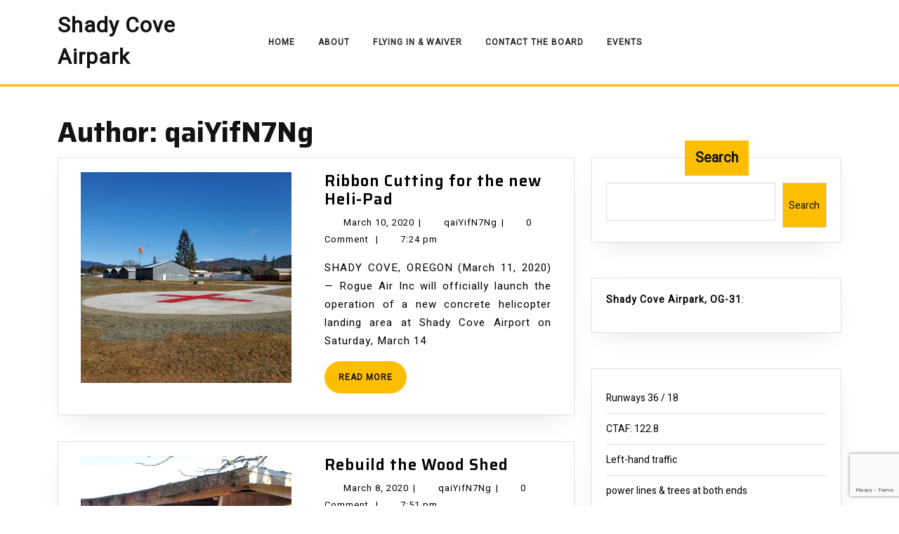

--- FILE ---
content_type: text/html; charset=utf-8
request_url: https://www.google.com/recaptcha/api2/anchor?ar=1&k=6LfLKNAqAAAAAILG2BbQzxx_KBdCWYV44YprDV2Z&co=aHR0cHM6Ly9yb2d1ZWFpci5vcmc6NDQz&hl=en&v=N67nZn4AqZkNcbeMu4prBgzg&size=invisible&anchor-ms=20000&execute-ms=30000&cb=6l87duuibjj3
body_size: 48628
content:
<!DOCTYPE HTML><html dir="ltr" lang="en"><head><meta http-equiv="Content-Type" content="text/html; charset=UTF-8">
<meta http-equiv="X-UA-Compatible" content="IE=edge">
<title>reCAPTCHA</title>
<style type="text/css">
/* cyrillic-ext */
@font-face {
  font-family: 'Roboto';
  font-style: normal;
  font-weight: 400;
  font-stretch: 100%;
  src: url(//fonts.gstatic.com/s/roboto/v48/KFO7CnqEu92Fr1ME7kSn66aGLdTylUAMa3GUBHMdazTgWw.woff2) format('woff2');
  unicode-range: U+0460-052F, U+1C80-1C8A, U+20B4, U+2DE0-2DFF, U+A640-A69F, U+FE2E-FE2F;
}
/* cyrillic */
@font-face {
  font-family: 'Roboto';
  font-style: normal;
  font-weight: 400;
  font-stretch: 100%;
  src: url(//fonts.gstatic.com/s/roboto/v48/KFO7CnqEu92Fr1ME7kSn66aGLdTylUAMa3iUBHMdazTgWw.woff2) format('woff2');
  unicode-range: U+0301, U+0400-045F, U+0490-0491, U+04B0-04B1, U+2116;
}
/* greek-ext */
@font-face {
  font-family: 'Roboto';
  font-style: normal;
  font-weight: 400;
  font-stretch: 100%;
  src: url(//fonts.gstatic.com/s/roboto/v48/KFO7CnqEu92Fr1ME7kSn66aGLdTylUAMa3CUBHMdazTgWw.woff2) format('woff2');
  unicode-range: U+1F00-1FFF;
}
/* greek */
@font-face {
  font-family: 'Roboto';
  font-style: normal;
  font-weight: 400;
  font-stretch: 100%;
  src: url(//fonts.gstatic.com/s/roboto/v48/KFO7CnqEu92Fr1ME7kSn66aGLdTylUAMa3-UBHMdazTgWw.woff2) format('woff2');
  unicode-range: U+0370-0377, U+037A-037F, U+0384-038A, U+038C, U+038E-03A1, U+03A3-03FF;
}
/* math */
@font-face {
  font-family: 'Roboto';
  font-style: normal;
  font-weight: 400;
  font-stretch: 100%;
  src: url(//fonts.gstatic.com/s/roboto/v48/KFO7CnqEu92Fr1ME7kSn66aGLdTylUAMawCUBHMdazTgWw.woff2) format('woff2');
  unicode-range: U+0302-0303, U+0305, U+0307-0308, U+0310, U+0312, U+0315, U+031A, U+0326-0327, U+032C, U+032F-0330, U+0332-0333, U+0338, U+033A, U+0346, U+034D, U+0391-03A1, U+03A3-03A9, U+03B1-03C9, U+03D1, U+03D5-03D6, U+03F0-03F1, U+03F4-03F5, U+2016-2017, U+2034-2038, U+203C, U+2040, U+2043, U+2047, U+2050, U+2057, U+205F, U+2070-2071, U+2074-208E, U+2090-209C, U+20D0-20DC, U+20E1, U+20E5-20EF, U+2100-2112, U+2114-2115, U+2117-2121, U+2123-214F, U+2190, U+2192, U+2194-21AE, U+21B0-21E5, U+21F1-21F2, U+21F4-2211, U+2213-2214, U+2216-22FF, U+2308-230B, U+2310, U+2319, U+231C-2321, U+2336-237A, U+237C, U+2395, U+239B-23B7, U+23D0, U+23DC-23E1, U+2474-2475, U+25AF, U+25B3, U+25B7, U+25BD, U+25C1, U+25CA, U+25CC, U+25FB, U+266D-266F, U+27C0-27FF, U+2900-2AFF, U+2B0E-2B11, U+2B30-2B4C, U+2BFE, U+3030, U+FF5B, U+FF5D, U+1D400-1D7FF, U+1EE00-1EEFF;
}
/* symbols */
@font-face {
  font-family: 'Roboto';
  font-style: normal;
  font-weight: 400;
  font-stretch: 100%;
  src: url(//fonts.gstatic.com/s/roboto/v48/KFO7CnqEu92Fr1ME7kSn66aGLdTylUAMaxKUBHMdazTgWw.woff2) format('woff2');
  unicode-range: U+0001-000C, U+000E-001F, U+007F-009F, U+20DD-20E0, U+20E2-20E4, U+2150-218F, U+2190, U+2192, U+2194-2199, U+21AF, U+21E6-21F0, U+21F3, U+2218-2219, U+2299, U+22C4-22C6, U+2300-243F, U+2440-244A, U+2460-24FF, U+25A0-27BF, U+2800-28FF, U+2921-2922, U+2981, U+29BF, U+29EB, U+2B00-2BFF, U+4DC0-4DFF, U+FFF9-FFFB, U+10140-1018E, U+10190-1019C, U+101A0, U+101D0-101FD, U+102E0-102FB, U+10E60-10E7E, U+1D2C0-1D2D3, U+1D2E0-1D37F, U+1F000-1F0FF, U+1F100-1F1AD, U+1F1E6-1F1FF, U+1F30D-1F30F, U+1F315, U+1F31C, U+1F31E, U+1F320-1F32C, U+1F336, U+1F378, U+1F37D, U+1F382, U+1F393-1F39F, U+1F3A7-1F3A8, U+1F3AC-1F3AF, U+1F3C2, U+1F3C4-1F3C6, U+1F3CA-1F3CE, U+1F3D4-1F3E0, U+1F3ED, U+1F3F1-1F3F3, U+1F3F5-1F3F7, U+1F408, U+1F415, U+1F41F, U+1F426, U+1F43F, U+1F441-1F442, U+1F444, U+1F446-1F449, U+1F44C-1F44E, U+1F453, U+1F46A, U+1F47D, U+1F4A3, U+1F4B0, U+1F4B3, U+1F4B9, U+1F4BB, U+1F4BF, U+1F4C8-1F4CB, U+1F4D6, U+1F4DA, U+1F4DF, U+1F4E3-1F4E6, U+1F4EA-1F4ED, U+1F4F7, U+1F4F9-1F4FB, U+1F4FD-1F4FE, U+1F503, U+1F507-1F50B, U+1F50D, U+1F512-1F513, U+1F53E-1F54A, U+1F54F-1F5FA, U+1F610, U+1F650-1F67F, U+1F687, U+1F68D, U+1F691, U+1F694, U+1F698, U+1F6AD, U+1F6B2, U+1F6B9-1F6BA, U+1F6BC, U+1F6C6-1F6CF, U+1F6D3-1F6D7, U+1F6E0-1F6EA, U+1F6F0-1F6F3, U+1F6F7-1F6FC, U+1F700-1F7FF, U+1F800-1F80B, U+1F810-1F847, U+1F850-1F859, U+1F860-1F887, U+1F890-1F8AD, U+1F8B0-1F8BB, U+1F8C0-1F8C1, U+1F900-1F90B, U+1F93B, U+1F946, U+1F984, U+1F996, U+1F9E9, U+1FA00-1FA6F, U+1FA70-1FA7C, U+1FA80-1FA89, U+1FA8F-1FAC6, U+1FACE-1FADC, U+1FADF-1FAE9, U+1FAF0-1FAF8, U+1FB00-1FBFF;
}
/* vietnamese */
@font-face {
  font-family: 'Roboto';
  font-style: normal;
  font-weight: 400;
  font-stretch: 100%;
  src: url(//fonts.gstatic.com/s/roboto/v48/KFO7CnqEu92Fr1ME7kSn66aGLdTylUAMa3OUBHMdazTgWw.woff2) format('woff2');
  unicode-range: U+0102-0103, U+0110-0111, U+0128-0129, U+0168-0169, U+01A0-01A1, U+01AF-01B0, U+0300-0301, U+0303-0304, U+0308-0309, U+0323, U+0329, U+1EA0-1EF9, U+20AB;
}
/* latin-ext */
@font-face {
  font-family: 'Roboto';
  font-style: normal;
  font-weight: 400;
  font-stretch: 100%;
  src: url(//fonts.gstatic.com/s/roboto/v48/KFO7CnqEu92Fr1ME7kSn66aGLdTylUAMa3KUBHMdazTgWw.woff2) format('woff2');
  unicode-range: U+0100-02BA, U+02BD-02C5, U+02C7-02CC, U+02CE-02D7, U+02DD-02FF, U+0304, U+0308, U+0329, U+1D00-1DBF, U+1E00-1E9F, U+1EF2-1EFF, U+2020, U+20A0-20AB, U+20AD-20C0, U+2113, U+2C60-2C7F, U+A720-A7FF;
}
/* latin */
@font-face {
  font-family: 'Roboto';
  font-style: normal;
  font-weight: 400;
  font-stretch: 100%;
  src: url(//fonts.gstatic.com/s/roboto/v48/KFO7CnqEu92Fr1ME7kSn66aGLdTylUAMa3yUBHMdazQ.woff2) format('woff2');
  unicode-range: U+0000-00FF, U+0131, U+0152-0153, U+02BB-02BC, U+02C6, U+02DA, U+02DC, U+0304, U+0308, U+0329, U+2000-206F, U+20AC, U+2122, U+2191, U+2193, U+2212, U+2215, U+FEFF, U+FFFD;
}
/* cyrillic-ext */
@font-face {
  font-family: 'Roboto';
  font-style: normal;
  font-weight: 500;
  font-stretch: 100%;
  src: url(//fonts.gstatic.com/s/roboto/v48/KFO7CnqEu92Fr1ME7kSn66aGLdTylUAMa3GUBHMdazTgWw.woff2) format('woff2');
  unicode-range: U+0460-052F, U+1C80-1C8A, U+20B4, U+2DE0-2DFF, U+A640-A69F, U+FE2E-FE2F;
}
/* cyrillic */
@font-face {
  font-family: 'Roboto';
  font-style: normal;
  font-weight: 500;
  font-stretch: 100%;
  src: url(//fonts.gstatic.com/s/roboto/v48/KFO7CnqEu92Fr1ME7kSn66aGLdTylUAMa3iUBHMdazTgWw.woff2) format('woff2');
  unicode-range: U+0301, U+0400-045F, U+0490-0491, U+04B0-04B1, U+2116;
}
/* greek-ext */
@font-face {
  font-family: 'Roboto';
  font-style: normal;
  font-weight: 500;
  font-stretch: 100%;
  src: url(//fonts.gstatic.com/s/roboto/v48/KFO7CnqEu92Fr1ME7kSn66aGLdTylUAMa3CUBHMdazTgWw.woff2) format('woff2');
  unicode-range: U+1F00-1FFF;
}
/* greek */
@font-face {
  font-family: 'Roboto';
  font-style: normal;
  font-weight: 500;
  font-stretch: 100%;
  src: url(//fonts.gstatic.com/s/roboto/v48/KFO7CnqEu92Fr1ME7kSn66aGLdTylUAMa3-UBHMdazTgWw.woff2) format('woff2');
  unicode-range: U+0370-0377, U+037A-037F, U+0384-038A, U+038C, U+038E-03A1, U+03A3-03FF;
}
/* math */
@font-face {
  font-family: 'Roboto';
  font-style: normal;
  font-weight: 500;
  font-stretch: 100%;
  src: url(//fonts.gstatic.com/s/roboto/v48/KFO7CnqEu92Fr1ME7kSn66aGLdTylUAMawCUBHMdazTgWw.woff2) format('woff2');
  unicode-range: U+0302-0303, U+0305, U+0307-0308, U+0310, U+0312, U+0315, U+031A, U+0326-0327, U+032C, U+032F-0330, U+0332-0333, U+0338, U+033A, U+0346, U+034D, U+0391-03A1, U+03A3-03A9, U+03B1-03C9, U+03D1, U+03D5-03D6, U+03F0-03F1, U+03F4-03F5, U+2016-2017, U+2034-2038, U+203C, U+2040, U+2043, U+2047, U+2050, U+2057, U+205F, U+2070-2071, U+2074-208E, U+2090-209C, U+20D0-20DC, U+20E1, U+20E5-20EF, U+2100-2112, U+2114-2115, U+2117-2121, U+2123-214F, U+2190, U+2192, U+2194-21AE, U+21B0-21E5, U+21F1-21F2, U+21F4-2211, U+2213-2214, U+2216-22FF, U+2308-230B, U+2310, U+2319, U+231C-2321, U+2336-237A, U+237C, U+2395, U+239B-23B7, U+23D0, U+23DC-23E1, U+2474-2475, U+25AF, U+25B3, U+25B7, U+25BD, U+25C1, U+25CA, U+25CC, U+25FB, U+266D-266F, U+27C0-27FF, U+2900-2AFF, U+2B0E-2B11, U+2B30-2B4C, U+2BFE, U+3030, U+FF5B, U+FF5D, U+1D400-1D7FF, U+1EE00-1EEFF;
}
/* symbols */
@font-face {
  font-family: 'Roboto';
  font-style: normal;
  font-weight: 500;
  font-stretch: 100%;
  src: url(//fonts.gstatic.com/s/roboto/v48/KFO7CnqEu92Fr1ME7kSn66aGLdTylUAMaxKUBHMdazTgWw.woff2) format('woff2');
  unicode-range: U+0001-000C, U+000E-001F, U+007F-009F, U+20DD-20E0, U+20E2-20E4, U+2150-218F, U+2190, U+2192, U+2194-2199, U+21AF, U+21E6-21F0, U+21F3, U+2218-2219, U+2299, U+22C4-22C6, U+2300-243F, U+2440-244A, U+2460-24FF, U+25A0-27BF, U+2800-28FF, U+2921-2922, U+2981, U+29BF, U+29EB, U+2B00-2BFF, U+4DC0-4DFF, U+FFF9-FFFB, U+10140-1018E, U+10190-1019C, U+101A0, U+101D0-101FD, U+102E0-102FB, U+10E60-10E7E, U+1D2C0-1D2D3, U+1D2E0-1D37F, U+1F000-1F0FF, U+1F100-1F1AD, U+1F1E6-1F1FF, U+1F30D-1F30F, U+1F315, U+1F31C, U+1F31E, U+1F320-1F32C, U+1F336, U+1F378, U+1F37D, U+1F382, U+1F393-1F39F, U+1F3A7-1F3A8, U+1F3AC-1F3AF, U+1F3C2, U+1F3C4-1F3C6, U+1F3CA-1F3CE, U+1F3D4-1F3E0, U+1F3ED, U+1F3F1-1F3F3, U+1F3F5-1F3F7, U+1F408, U+1F415, U+1F41F, U+1F426, U+1F43F, U+1F441-1F442, U+1F444, U+1F446-1F449, U+1F44C-1F44E, U+1F453, U+1F46A, U+1F47D, U+1F4A3, U+1F4B0, U+1F4B3, U+1F4B9, U+1F4BB, U+1F4BF, U+1F4C8-1F4CB, U+1F4D6, U+1F4DA, U+1F4DF, U+1F4E3-1F4E6, U+1F4EA-1F4ED, U+1F4F7, U+1F4F9-1F4FB, U+1F4FD-1F4FE, U+1F503, U+1F507-1F50B, U+1F50D, U+1F512-1F513, U+1F53E-1F54A, U+1F54F-1F5FA, U+1F610, U+1F650-1F67F, U+1F687, U+1F68D, U+1F691, U+1F694, U+1F698, U+1F6AD, U+1F6B2, U+1F6B9-1F6BA, U+1F6BC, U+1F6C6-1F6CF, U+1F6D3-1F6D7, U+1F6E0-1F6EA, U+1F6F0-1F6F3, U+1F6F7-1F6FC, U+1F700-1F7FF, U+1F800-1F80B, U+1F810-1F847, U+1F850-1F859, U+1F860-1F887, U+1F890-1F8AD, U+1F8B0-1F8BB, U+1F8C0-1F8C1, U+1F900-1F90B, U+1F93B, U+1F946, U+1F984, U+1F996, U+1F9E9, U+1FA00-1FA6F, U+1FA70-1FA7C, U+1FA80-1FA89, U+1FA8F-1FAC6, U+1FACE-1FADC, U+1FADF-1FAE9, U+1FAF0-1FAF8, U+1FB00-1FBFF;
}
/* vietnamese */
@font-face {
  font-family: 'Roboto';
  font-style: normal;
  font-weight: 500;
  font-stretch: 100%;
  src: url(//fonts.gstatic.com/s/roboto/v48/KFO7CnqEu92Fr1ME7kSn66aGLdTylUAMa3OUBHMdazTgWw.woff2) format('woff2');
  unicode-range: U+0102-0103, U+0110-0111, U+0128-0129, U+0168-0169, U+01A0-01A1, U+01AF-01B0, U+0300-0301, U+0303-0304, U+0308-0309, U+0323, U+0329, U+1EA0-1EF9, U+20AB;
}
/* latin-ext */
@font-face {
  font-family: 'Roboto';
  font-style: normal;
  font-weight: 500;
  font-stretch: 100%;
  src: url(//fonts.gstatic.com/s/roboto/v48/KFO7CnqEu92Fr1ME7kSn66aGLdTylUAMa3KUBHMdazTgWw.woff2) format('woff2');
  unicode-range: U+0100-02BA, U+02BD-02C5, U+02C7-02CC, U+02CE-02D7, U+02DD-02FF, U+0304, U+0308, U+0329, U+1D00-1DBF, U+1E00-1E9F, U+1EF2-1EFF, U+2020, U+20A0-20AB, U+20AD-20C0, U+2113, U+2C60-2C7F, U+A720-A7FF;
}
/* latin */
@font-face {
  font-family: 'Roboto';
  font-style: normal;
  font-weight: 500;
  font-stretch: 100%;
  src: url(//fonts.gstatic.com/s/roboto/v48/KFO7CnqEu92Fr1ME7kSn66aGLdTylUAMa3yUBHMdazQ.woff2) format('woff2');
  unicode-range: U+0000-00FF, U+0131, U+0152-0153, U+02BB-02BC, U+02C6, U+02DA, U+02DC, U+0304, U+0308, U+0329, U+2000-206F, U+20AC, U+2122, U+2191, U+2193, U+2212, U+2215, U+FEFF, U+FFFD;
}
/* cyrillic-ext */
@font-face {
  font-family: 'Roboto';
  font-style: normal;
  font-weight: 900;
  font-stretch: 100%;
  src: url(//fonts.gstatic.com/s/roboto/v48/KFO7CnqEu92Fr1ME7kSn66aGLdTylUAMa3GUBHMdazTgWw.woff2) format('woff2');
  unicode-range: U+0460-052F, U+1C80-1C8A, U+20B4, U+2DE0-2DFF, U+A640-A69F, U+FE2E-FE2F;
}
/* cyrillic */
@font-face {
  font-family: 'Roboto';
  font-style: normal;
  font-weight: 900;
  font-stretch: 100%;
  src: url(//fonts.gstatic.com/s/roboto/v48/KFO7CnqEu92Fr1ME7kSn66aGLdTylUAMa3iUBHMdazTgWw.woff2) format('woff2');
  unicode-range: U+0301, U+0400-045F, U+0490-0491, U+04B0-04B1, U+2116;
}
/* greek-ext */
@font-face {
  font-family: 'Roboto';
  font-style: normal;
  font-weight: 900;
  font-stretch: 100%;
  src: url(//fonts.gstatic.com/s/roboto/v48/KFO7CnqEu92Fr1ME7kSn66aGLdTylUAMa3CUBHMdazTgWw.woff2) format('woff2');
  unicode-range: U+1F00-1FFF;
}
/* greek */
@font-face {
  font-family: 'Roboto';
  font-style: normal;
  font-weight: 900;
  font-stretch: 100%;
  src: url(//fonts.gstatic.com/s/roboto/v48/KFO7CnqEu92Fr1ME7kSn66aGLdTylUAMa3-UBHMdazTgWw.woff2) format('woff2');
  unicode-range: U+0370-0377, U+037A-037F, U+0384-038A, U+038C, U+038E-03A1, U+03A3-03FF;
}
/* math */
@font-face {
  font-family: 'Roboto';
  font-style: normal;
  font-weight: 900;
  font-stretch: 100%;
  src: url(//fonts.gstatic.com/s/roboto/v48/KFO7CnqEu92Fr1ME7kSn66aGLdTylUAMawCUBHMdazTgWw.woff2) format('woff2');
  unicode-range: U+0302-0303, U+0305, U+0307-0308, U+0310, U+0312, U+0315, U+031A, U+0326-0327, U+032C, U+032F-0330, U+0332-0333, U+0338, U+033A, U+0346, U+034D, U+0391-03A1, U+03A3-03A9, U+03B1-03C9, U+03D1, U+03D5-03D6, U+03F0-03F1, U+03F4-03F5, U+2016-2017, U+2034-2038, U+203C, U+2040, U+2043, U+2047, U+2050, U+2057, U+205F, U+2070-2071, U+2074-208E, U+2090-209C, U+20D0-20DC, U+20E1, U+20E5-20EF, U+2100-2112, U+2114-2115, U+2117-2121, U+2123-214F, U+2190, U+2192, U+2194-21AE, U+21B0-21E5, U+21F1-21F2, U+21F4-2211, U+2213-2214, U+2216-22FF, U+2308-230B, U+2310, U+2319, U+231C-2321, U+2336-237A, U+237C, U+2395, U+239B-23B7, U+23D0, U+23DC-23E1, U+2474-2475, U+25AF, U+25B3, U+25B7, U+25BD, U+25C1, U+25CA, U+25CC, U+25FB, U+266D-266F, U+27C0-27FF, U+2900-2AFF, U+2B0E-2B11, U+2B30-2B4C, U+2BFE, U+3030, U+FF5B, U+FF5D, U+1D400-1D7FF, U+1EE00-1EEFF;
}
/* symbols */
@font-face {
  font-family: 'Roboto';
  font-style: normal;
  font-weight: 900;
  font-stretch: 100%;
  src: url(//fonts.gstatic.com/s/roboto/v48/KFO7CnqEu92Fr1ME7kSn66aGLdTylUAMaxKUBHMdazTgWw.woff2) format('woff2');
  unicode-range: U+0001-000C, U+000E-001F, U+007F-009F, U+20DD-20E0, U+20E2-20E4, U+2150-218F, U+2190, U+2192, U+2194-2199, U+21AF, U+21E6-21F0, U+21F3, U+2218-2219, U+2299, U+22C4-22C6, U+2300-243F, U+2440-244A, U+2460-24FF, U+25A0-27BF, U+2800-28FF, U+2921-2922, U+2981, U+29BF, U+29EB, U+2B00-2BFF, U+4DC0-4DFF, U+FFF9-FFFB, U+10140-1018E, U+10190-1019C, U+101A0, U+101D0-101FD, U+102E0-102FB, U+10E60-10E7E, U+1D2C0-1D2D3, U+1D2E0-1D37F, U+1F000-1F0FF, U+1F100-1F1AD, U+1F1E6-1F1FF, U+1F30D-1F30F, U+1F315, U+1F31C, U+1F31E, U+1F320-1F32C, U+1F336, U+1F378, U+1F37D, U+1F382, U+1F393-1F39F, U+1F3A7-1F3A8, U+1F3AC-1F3AF, U+1F3C2, U+1F3C4-1F3C6, U+1F3CA-1F3CE, U+1F3D4-1F3E0, U+1F3ED, U+1F3F1-1F3F3, U+1F3F5-1F3F7, U+1F408, U+1F415, U+1F41F, U+1F426, U+1F43F, U+1F441-1F442, U+1F444, U+1F446-1F449, U+1F44C-1F44E, U+1F453, U+1F46A, U+1F47D, U+1F4A3, U+1F4B0, U+1F4B3, U+1F4B9, U+1F4BB, U+1F4BF, U+1F4C8-1F4CB, U+1F4D6, U+1F4DA, U+1F4DF, U+1F4E3-1F4E6, U+1F4EA-1F4ED, U+1F4F7, U+1F4F9-1F4FB, U+1F4FD-1F4FE, U+1F503, U+1F507-1F50B, U+1F50D, U+1F512-1F513, U+1F53E-1F54A, U+1F54F-1F5FA, U+1F610, U+1F650-1F67F, U+1F687, U+1F68D, U+1F691, U+1F694, U+1F698, U+1F6AD, U+1F6B2, U+1F6B9-1F6BA, U+1F6BC, U+1F6C6-1F6CF, U+1F6D3-1F6D7, U+1F6E0-1F6EA, U+1F6F0-1F6F3, U+1F6F7-1F6FC, U+1F700-1F7FF, U+1F800-1F80B, U+1F810-1F847, U+1F850-1F859, U+1F860-1F887, U+1F890-1F8AD, U+1F8B0-1F8BB, U+1F8C0-1F8C1, U+1F900-1F90B, U+1F93B, U+1F946, U+1F984, U+1F996, U+1F9E9, U+1FA00-1FA6F, U+1FA70-1FA7C, U+1FA80-1FA89, U+1FA8F-1FAC6, U+1FACE-1FADC, U+1FADF-1FAE9, U+1FAF0-1FAF8, U+1FB00-1FBFF;
}
/* vietnamese */
@font-face {
  font-family: 'Roboto';
  font-style: normal;
  font-weight: 900;
  font-stretch: 100%;
  src: url(//fonts.gstatic.com/s/roboto/v48/KFO7CnqEu92Fr1ME7kSn66aGLdTylUAMa3OUBHMdazTgWw.woff2) format('woff2');
  unicode-range: U+0102-0103, U+0110-0111, U+0128-0129, U+0168-0169, U+01A0-01A1, U+01AF-01B0, U+0300-0301, U+0303-0304, U+0308-0309, U+0323, U+0329, U+1EA0-1EF9, U+20AB;
}
/* latin-ext */
@font-face {
  font-family: 'Roboto';
  font-style: normal;
  font-weight: 900;
  font-stretch: 100%;
  src: url(//fonts.gstatic.com/s/roboto/v48/KFO7CnqEu92Fr1ME7kSn66aGLdTylUAMa3KUBHMdazTgWw.woff2) format('woff2');
  unicode-range: U+0100-02BA, U+02BD-02C5, U+02C7-02CC, U+02CE-02D7, U+02DD-02FF, U+0304, U+0308, U+0329, U+1D00-1DBF, U+1E00-1E9F, U+1EF2-1EFF, U+2020, U+20A0-20AB, U+20AD-20C0, U+2113, U+2C60-2C7F, U+A720-A7FF;
}
/* latin */
@font-face {
  font-family: 'Roboto';
  font-style: normal;
  font-weight: 900;
  font-stretch: 100%;
  src: url(//fonts.gstatic.com/s/roboto/v48/KFO7CnqEu92Fr1ME7kSn66aGLdTylUAMa3yUBHMdazQ.woff2) format('woff2');
  unicode-range: U+0000-00FF, U+0131, U+0152-0153, U+02BB-02BC, U+02C6, U+02DA, U+02DC, U+0304, U+0308, U+0329, U+2000-206F, U+20AC, U+2122, U+2191, U+2193, U+2212, U+2215, U+FEFF, U+FFFD;
}

</style>
<link rel="stylesheet" type="text/css" href="https://www.gstatic.com/recaptcha/releases/N67nZn4AqZkNcbeMu4prBgzg/styles__ltr.css">
<script nonce="lW8zmoHx8usNthTgCQyBNQ" type="text/javascript">window['__recaptcha_api'] = 'https://www.google.com/recaptcha/api2/';</script>
<script type="text/javascript" src="https://www.gstatic.com/recaptcha/releases/N67nZn4AqZkNcbeMu4prBgzg/recaptcha__en.js" nonce="lW8zmoHx8usNthTgCQyBNQ">
      
    </script></head>
<body><div id="rc-anchor-alert" class="rc-anchor-alert"></div>
<input type="hidden" id="recaptcha-token" value="[base64]">
<script type="text/javascript" nonce="lW8zmoHx8usNthTgCQyBNQ">
      recaptcha.anchor.Main.init("[\x22ainput\x22,[\x22bgdata\x22,\x22\x22,\[base64]/[base64]/[base64]/[base64]/[base64]/UltsKytdPUU6KEU8MjA0OD9SW2wrK109RT4+NnwxOTI6KChFJjY0NTEyKT09NTUyOTYmJk0rMTxjLmxlbmd0aCYmKGMuY2hhckNvZGVBdChNKzEpJjY0NTEyKT09NTYzMjA/[base64]/[base64]/[base64]/[base64]/[base64]/[base64]/[base64]\x22,\[base64]\x22,\x22SMK2w5TDs1tIw6J1dMOfw4EMBcKWNiBSw54GasORKggJw4MHw7hjwpB1czJTEgbDqcOwXBzChRssw7nDhcKww6/Dq07Dlk3CmcK3w4gew53DjFpqHMOvw4Iaw4bCmyHDugTDhsOfw6rCmRvCnMONwoPDrUzDs8O5wr/CtcKKwqPDu24sQMOaw78Uw6XCtMOxSnXCosOBVmDDvjHDjQAiwpLDrADDvHjDm8KOHn7CmMKHw5FlQsKMGT8hIQTDjUEowqx/IAfDjWHDjMO2w60lwrZew7FfJMODwrpdCMK5wr4CdCYXw57DkMO5KsOwUSc3woJGWcKbwpJCIRhSw6PDmMOyw7shUWnCu8OhB8ORwqXCi8KRw7TDtC/CtsK2ODTDql3CiW7DnTNPEsKxwpXCrArCoXcUaxLDviAnw5fDr8OiG0Y3w7d9wo84woHDm8OJw7klwrwywqPDucKPPcO8V8KrIcK8wrDCmcK3wrU3W8OuU2pJw5nCpcKLUUVwN3p7aWxLw6TChFwuAAs4TnzDkQ/DuBPCu0wrwrLDrRA0w5bCgSjCp8Oew7QpZxEzPsK2OUnDncKywpY9XxzCungKw5LDlMKtfsOjJSTDqR8Mw7cQwpg+IsOeH8OKw6vCncOLwoVyJBpEfnvDnATDrxvDkcO6w5UbXsK/wojDul0rM0vDvl7DiMKUw4XDpjw5w7vChsOUGMOkMEscw6rCkG0+wqByQMO+woTCsH3CqMK6woNPFsOmw5HCljXDhzLDiMK5EzRpwpYDK2dObMKAwr0mNz7CkMOrwq4mw4DDpMKGKh89wox/wovDtMKSbgJWZsKXMHxkwrgfwpXDmU0rPcKww74YGm9BCH1oIks1w6shbcOQC8OqTRTCiMOIeFHDv0LCrcKpZcOOJ3UbeMOsw5R8fsOFehPDncOVAMKtw4Newp0JGnfDisOMUsKybV7Cp8Kvw64Cw5MEw73CiMO/w71AX104e8KDw7cXPsOfwoEZwo9VwopDKcK2QHXCvMOOP8KTYsOWJBLCnMONwoTCnsO3QEhOw6/[base64]/wq9IYMOZwpJcb8Ofwo/DiVEwTUgWw6MTwqpMMW8bAcO1VsKnDkvDqMOPwonCgmh2OcKvSkIkwrzDrMKKGMOxUsK/woFdwoLCkkcbwoEBXm3Dp0lZw40DDGfCl8OuWR1gImHDh8OWehbDkxDDiyZWZBZ4wqvDs0jDgmxgwrXDlDUnwrs6wpEdKMOIw7hDI0LDvcKzw5VyCV4wLcKpw5vDglM9BBPDrDzCg8OswphRw5/[base64]/CX/CsSxDwoYkWALDqcOqfMOWw5DCnHBLw7/CkcKwLiTDjg1rwqIUWMKkBsODVwo2NsK0woTCoMOKAF44eS4Bw5TCoyPCqR/DtcOkVGgsK8K9QsOwwq5lccOaw73DpnfDjzXCmSPDmGNfwp80Y1xpw5HCpcKzby/DhMOuw6rDoDBRwpk6w6PDlxDDs8OKNMOCwonDp8KRwoPCmSDDsMKyw6J0M03Dt8Kjwp/DkxR3w7JQATPClCdgQMKRw4zCindPw6RoCVrDuMKFUVRhcVgtw4/[base64]/CrcOtwpjDiBPDvcKBA8Knw57ClRbDpsOVwrrCg0TCkgFQwrwuwrEsEm3Cu8OHw5vDssOFQMO8NQvCqsO6TBYWw7YibjvDtQHCt2o/OcOMUnfDgHbClsKMwr7CuMKXW3kVworDncKawpsvw5g7w5/DujbCk8KGw7JLw6BPw4lawrReMMKRF2LDhcOQwofDkMO9EsKaw5DDr0sMWsObX1rDiURLe8KqN8Ohw5V6UF5EwqEPwqjCqcOkXk/[base64]/w6tkwrzCtQTDvMK1DRHDuxbDksKfwr5MYk5IBwXCoMO1OMK6YsK4SsODw504woLDosOoNMOewrJuKsO7InPDsAFPwonCicO/w6pQw5DCm8KXwpE5V8K4ZMKeDcKyVcOUJyHCgwl5w7EbwrzDqCAiwr/[base64]/CkMKiQcOpL2VpY2/CjUtIw63CklZVKsOSw4Y/[base64]/[base64]/ChEHDpg/DlRDCuibCs8O6MXAgw6Brw6LDmMK9eHfCu2DCux0Cw5/Cs8KOCsKRwqQgw50jw5XDhsOvVsOuLVnCk8KUw6PDhg/Cu3TDtMKDw4k+OsOqEFhFS8KyPcKTD8K0b1MgBcKWwrMkCXDCicKHW8K5w7wFwqlON3V4w7J4wpTDlcKNVMKLwp9Kw4zDvcK6wq3DmEY9e8KLwqnDplfDmMOHw4U0wppzwo/[base64]/Ds8O5cyDCtSw1wqMgMVgMeMODw6FiXsO5w7PDpDDCrijCo8O2w6XDvGguw6bDrTkkL8Obw7bCtRbCjyYsw4XCr1BwwqrCm8KiS8O0QMKTw6PCplhBVyTCuHZCw6Vffh7CmS0awqvCrsKMSnx3wq4cwrVmwok/w5gSKMO0dMOKwoF6wo5IazTDnDkCAMOhwrbCnglcwoQQwoXDksOyIcO7DMOqKGkkwrggwqLCrcOodMKZF2dbEMOROhHCvk/Cs0/[base64]/[base64]/[base64]/DkMK+Wj03OR7CtlkSw7Y9JVMIwrV+wqhoT3LDi8ODwp/Cr2c8U8KBE8K7aMOPCEsAH8OwO8KkwqY8wp/CjxZiDTrDrxQ4EMKOAWFVcREqPUUZQT7CvlLDlWbCilwBwqcKw7ErH8KrFF8CKsKow4XCusOdw4nCq191w7pFQcKxfMOab1PChl0Gw5l4FkfDlCjCnMOQw7zCqlhZfjvDgRRBeMOfwpIdMB5ieD5rE3oUEm/Co1zCsMKAMCDDthLDiTDCvSDDm0zDsxTDumnDuMK1EMOGKRPDlcOse2c1IxtaQh3ClT0/VS5oacKYw6fDvsOOesOsacOONcOXVAgVR11Qw6bCvcKzEmx5w4jDlnvCvcOuw7bCq1jCvnxGw4kYwqp4MMKJwoXChG4xwqTCgznCnMKgdcOdw5oHB8KXXwl/[base64]/URYHICnCkcOrL8OywqJnK8O5wqrCnGrCjMKlOsKeFnvDr1McwrDCuy/CmycudcONwpLDvTXCm8OPJ8KBKSwYUcOuw7knHgzCoiTCtitCNMOYT8OBwpbDojvDgcOBWWHDnRnCgGUeW8KCwojCtAXChTHCsFrCjETDmj/CpEZVOifCp8KJH8OvwoHCrsOgUCgewqjDkcKYwrkyWjQqM8KOwq5JKcOjw75nw7DCscKsBHYaw6TCmSYZw5XCh1xOwqgWwphTZmzCqsOPw6HCqMKLSDTCr1rCosKIPMOywphGUF/[base64]/w4PCj8OMw6wzHVfDq8OQw6LCp3vDtcOZw67ClsO6wpIsTMOGWMKqasOiYcKHwqwVQMOuaiN0w4TDgQsdwp1YwrnDuwbDj8OHd8OiGCXDiMOYw5jCjycJwrN9Hho6w4A2X8KwGMKEw6c1Ejokw551IV3Dvn5IbcKEDBgtKcKcw4PCrBhpZcKjVcKMbcOlNWfDtlbDmcO/wrvCicKtwo/DgMO/TMKywp0DSsKEwq4iwqXCuSYbwpBYw4vDiinDnBQuGMKWDcOLUjxuwowBf8KBEsO6fwN1ElDDpA3DjmrChhDDuMORbMOWwpLCujR9wpEGUcK4Cy/[base64]/CgcOaG8KWfsOBw4fChMOJV0XDjsKYw5bDuwElw5xzw6HCssKeaMKEC8KKOS08w7VxVMO8C1AZwqjDrxfDukM4wplgMyXCjsKZJHNYAwHDrcOLwpglFMKHw5/CnMOOw6PDjQAldEjCusKZwpHDnXQKwovDr8OJwptzwqTDs8Kfwr/Co8KuQwkzwr/CgHLDuFJiwpPChsKbwqg2LMKZwpZrI8Kawo9YMcKBw6PDscKtdsOKKsKew43Cq2jDisKxw5IRQ8O/[base64]/[base64]/wpsCNzVywrbCihnDnQYCwr14JxLCl8KOMQkDw6xxXcKQTsK9wqHCqMKcJEsmwplCwoEcJcKaw5UzO8Oiw5xzbcOSwptDeMKVwqAhNMOxVMOdI8O6DcKMVsO9N3XCu8Kuw6lBwpTDkgbCpz/Cs8KJwolKW1QkEFjCu8OkwqDDih7CpsOjesKSMQ4CWMKuw41bT8O1wpxbWcOTwrQcZcODb8Kpw44hB8KGHsOLwr3CiUNEw5YbSWDDuFbCjsKcwrDDi0o4AzDDpsOvwoA6wpfCj8OZw67DrVjCsxMQI0YjCsOowo9dXcOqwoLCpsKHfsKhPcKqwo4hwo/DqHLCpcO0blcbXBHDrcKsEcOAw7DDvMKRbDHCtgbCoENiw7bCk8OXw50Nw6PClVXDnUfDszlsYmMULcKVU8OfT8OZw4o8wqoLCi3DvGUYw6h3BX3DjMOjwr4ZNcO0wpBdPhhTwr5TwoUyQ8O/PiXDpFFqUMKXBQk3ccKjwrYyw5TDgsOFcBjDmgTDvSTCscO7OyTChMO2wrjDoXPCh8OxwrzDgAlaw6jClcO/NT9Kw6Eqw6kJXiLDnmIIOcO5wpM/wpfDsQk2wr1hWsKSRcKzwpbDksK6wqLCmSgRwrxzw7jClsKww43CrmvCmcODPsKTwo7CmSJ0CUURKinCrMO2wrdnw5hKwqkeM8KCf8KewojDqBLCqS0nw4l/P0nDnMKMwq9idnl3PsKrwrAYYcKEEE56w5sDwoB+NSzChMOLw5nCgcOnNiJRw7DDicKbwonDiwzDtTXDoSzCmsOVw6RKw6Qfw67Dvh3CjzMBwoEJQwbDrcKfEzbDhcKtPD3CsMKUUcKfXD/DscK2w7fCiFklHcOHw4nCuVw8w5pawr7DkQEjw4wTSSNTaMOkwpBGw4E6w6sWHlhSw7ltwrFqcUwVBcORw6zDnEBAw4xBTCYRbXvDqcKmw6xUO8OsE8O3I8O1YcKkwqPCqzMqw7HCscK7NcK7w41wDMOxfyJSAm9KwqJ2wpZZJsKhB2bDtB4hO8O/wonDu8Kmw44COSvDt8OwdUxhNcKIwpDCqMOtw67DgcODwpfDncO7w73Cl3JSbMKRwrkdYmYpwqbDiB7Dj8Oyw7vDn8OZY8OkwqXDq8K9wo3DlyZLwpttV8O0wrZywqwYwoXDgcORJBbDkn7Dh3cLwoYQTMO/wrvCv8OjWMOLw4nDjcK8wrRfTXbDisKBwrjCu8KMcgbDvwJdw5XDuCUHwojCqlfDpgR8UHcgRsOqNQRvZFPCvmjDtcO6w7PDlsO6MhLCjFPCrk4eXSrDlMOhw7Raw5R8wol2wql8ZRjCln7DvcOfQ8OILMKzcGEswpfCukcww4PCtlbCp8ONVcO+eAbCk8KBwq/DkMKKwooiw4/Cj8OUwonCuHQ/[base64]/wqHCqsKCAcOvVgDDmMOpZk1bAHEnWcOyEHUnw5JeNcKLw7XCjXk/KULCvFrChRg3CMO3wq9JJlEbfELCk8Oow75NGcKodMKnfBJKw6Buwp/CoSnCmMODw5XDtsKJw7vDumsUwqzCmRAWwoPDtcO0YMKowo/DoMKHOkLCsMKaEcOud8Kbw7RTesO3Nx/Dh8K+JwTDmcOWw7bDkMOLD8KGw5bDmVDCv8OFSsO/wpojGyvDvsOFL8OFwopcwoh7w4luHMK5c391wrJWw7AHVMKSw67DgWg9fMOpGDtHwoXDnMOlwpcEw4Vkw7FuwqvDq8OlEsObTcOEw7Nuwp3ChyXChcOlEDsuRsO6SMK2WHAJZV3CicKZRcKcw79yIsOaw7s9w4Zew7gyQMKhwqfDp8O/wrgIHcObOcOcf0nDssKtwpLDrMK7wr/CuWsdB8K8wqfCrXIqw4rDnMOxDMOGw4TCuMONVXhowovChAMAw7vChsK4eiolb8O1FQ3Dh8OWw4rDmR0Hb8KfMXvCpMOgLCh7cMO4PTRLw5LDvT8qw7lsJFHDmsK0wrHDjsOyw6fDv8OAS8OXw4zClcKvTcOWw6TDgMKOwqTDtH0aO8OawqzDlcOPw6EAHSchQMOnw5/DsApuwrd0w5DCrhZKwp3Dlz/CusKDwqfCjMOZw4fCv8OeX8OjPMO0A8Oew5YOwpF+w60pw7vCtcOkwpQLQcKQHkzCkzXDj0bCq8OZw4TDulHCnMOyfSVuJy/ClwzCkcO5GcK2HFjCo8KDWHRvDMOOc1vCqsK2O8O+w6pAQzgcw7jCs8KSwrPDug0GwoTDtcOKb8K/JMOUZznDuXREcSPDnEnDtR7DvAcHwrdnEcOmw4JGLcOkasKqJsO6wr9HeTjDqsOGw69VO8KBwo1nwozCmjRKw5jDuS9sbiB8DAPClsKqw6t/w7jDjcOSw7shw5jDrFErw7QPUcKDTMOwcMKbw47Ck8KEVRXChUEkwqE/[base64]/wpXDr8OeOcKoGMOzw6A2ARjCgMOtw5FkAETDqkPClA0Bw6zCl04Dwq/CnMOcO8KaBmMfwoHDp8KiL1PDusK/L3nDi2rDrjXDmCgpW8OzRcKeXMO+w4dOw58qwpbDkMK+wpTCuTXCqcOuwo4Zw4/DpVjDmEgTDBUkAiXCn8KCw51cBsO/wo1IwpUSwp4nLcK7w7XCnMO0MwFLKcKTw4lXw4nDkCBsAMODfE3Cp8OjOMKQd8O1w4Rvw6kRb8OfIcKoTsOuw6bDicKzw6fDkMO3OxnCocOowoUMw6/Do3JhwpBcwrvCuh8qw4LDuH0kwqDDv8KSahFgSMOyw641anvDlXvDpMKawqFkwp/Cl2PDjMKswoM6eTRUw4Qnw5fDmMKsXMOiw5fDssKgw6xgw73CncObwq4MDMKvwrkjw6HCoi8sHSg2w5HDrngHwrTCr8KfNMOvwrIZDMOzUMObw48UwobCqcK/wrfDgwfClg3CqQjCgVLCucO0CkDDm8O7woZcZVvCm2zCpXrCkC/DswdYwr/CqMOnDGY0wrc8w63Ds8OFwroTLcKZDMK3w4A3w5xjcsKnwrzDjcOKw4UeY8OPa0nCsTXDrcOFfhbDjxp9LcOtwp46wo3CjMKoOg3CrH4tNsKOdcKyUhRhwqMlH8KPG8OSScKOw790wp53YMO5w6EbAip0wpExbMKrwppuw4pCw73CtWpDL8Ovw5Irw6Ifw7/CqsOdwpDCusOxbcOIXAZhw7ZZZ8Khw7/[base64]/DvgDCr8O2w4HCi8K8w7HCrk7CosOpwo4JTsKEYMKKcH8Qw7J8w50VeiVtA8OMeRPDozbCisOdFRTDixPDqnkYOcKqwrbCicO7w5BWw74zw45qQ8OMbsKEb8KOwpYzZsK/woYJdSnChcKlZsK7w7TCnMOeGMOQPinCrAUXw7RACmLCtyw3ecKnwoPCvzjDtz5cK8KzcmXCliDCgMOAQ8OGwoTDoEAlMsOhF8KnwoIyw4TDonrDvkYyw5PDuMKXcMK/HcOywohBw45SfMO9FzI7w443FxjDosKfw5dtMsOKwrrDpkZGDMOrwo7DtcOFw6bDqkIBWsK/IcKfw68eOEoJw7szwqHDhsKGw6kESQHDkxvDgMKkw5J3w7Bywr7CtTxwK8OobytTw5vCkwrDo8O0w6ZowpPCjsOXD393X8OEwr/DmMK2GMObw6A7wpwow59gDsOrw67CiMOOw4TChsOmwrQvF8OMAGjCgwkzwpQQw59nNMKoESB6PAvChMKWVQZePG9iwoAlwpnCuhfCgHUkwoY/KcO3YsOFwoULb8O/[base64]/DhsODwrU9wqLDvHLCnBwPw4jCvCTCqMKRFHY+RW3CgRPChMOdwpfCtcOuXkzCll/DvMOKc8K8w6/CsBZrw6UzKMOVXxE2LMOQw7wnw7LDl3FMNcKDIjkOw5zDhsKiwoXDvcO0wpfCvMK3w7woCcOgwrtzwqfCi8KGGUAqw6/DhMKZwq3ClMK8XcK6w604dXJMw6RIwr9qCzFbw7oIEMKGwpwMFjjCvCpUcFXCnsKvw7PDhsOUw6JPb3vCuE/CmB7Dm8ORDRbCh0TCk8O5w4hYwovDvcKLVsK1woATJCBRwqfDkMKFejcjD8OWfcK3B1bCj8OWwrV9FMOgNiAPw5LChsOXUMOBw7LChVvCvBpzGR5hUnjDrMKtwrHDok8yasOCD8Oww6vCscOaNcOYwqsGBsOCw6pmwqkRw6rCucKrF8Oiw4rDgcK8W8O1w7/[base64]/CrsK/[base64]/Mm3DnmHDtGXCh01XwqXCuC56eMKEw4RBeMKlGiksAyNEM8O9wpLCmMKBw7vCt8KeccOQDEUREcKbdkQSwojDi8OVw4LClcOiwqgJw6odcsOewrvDiBTDhnwtw6BVw55vwq7CuV8wKktowrBAw67CqcOEOmMOTcOSw68QG2h9wo9xw4AzEgdnwo/DuWHCsmtNa8KYZj/CjMOXDFFyAE/[base64]/FcOTcsKswo3CgHxJw7/CuiU+VMO4JCM6OcOUw4BUwpRkw6/DksOJNWJawrQ1dMO1wrFdw5zCgVbChjjCgXglw4PCrA52w6F2GFLCr3HDucOzF8OpahwPe8K/[base64]/Wz7Cs8K2wr3CocOvVxfCmjQrRsKew43CqHDCoGrCjxPCvMKhBcOIwpFSfsOZeiAWK8KNw5vDsMKFwoRGY2DDvMOCwqPCoHzDrUfDkR0UBMOhR8OyworCucOEwrjDli3DqsKzZcKmEmvDgMKCwqxTbz/DhwbDlcOOaw9Wwp1gw5l4wpBGwrXCs8KpTcOTwrzCocKubzJqwrp/[base64]/DnMOWPxpCw78LQMKlOcKmHSTDn0zCuMKKIMKcesO/VMKcYnJXwrswwop8w5F1TMKXw5XCkkPDgcKMw5LCn8Kjwq/CsMK6w63CkMOQw7HDnTVNVHUMUcOwwp4IT3DChzLDhgTCn8ObM8Kfw7pmV8K3E8OHecONaHtGFsOJBhVNbAHCsTjCpycvI8K8w7LDvsOcwrULSnTCk2wmwq/ChwjCiQYOwrjDnMOdTyLDvUnDs8OMAmrDgUHCtMOhNsOZdMKww4rDvsKjwpsuwqjDt8OQfAHCmj/CmFfCkGF4w4fDuFQRUlwVB8OoRcKNwoDDmcKLEsOYwpk9K8O0wo/[base64]/Cs8OmwplmDsKIw5PCug7ChsKkwo/Ckglbwrtfw4bCoMKQw5bCvifDkFsIwqzCusKcw74HwpnCoS8Rw6PDiHpFZcOKCMOQwpRMw6dkw7jCisO4JgB0w7RZw57Co0DDugjDjl/DmT81w49mMcKsT2/CnwFYY1Qya8KywpvCsDBjw67DoMOFw67ClwZFAgYWwqbCvBvDugBxFQ9KQ8KXwqMJdcOxw4HDtwQUBsOAwp7ChcKZR8OcL8OIwp9kScOuCBcyUcOrw7rCnsOVwoJrw4IhcjTDpgTDg8KzwrXDtsKkHUJIVUZcFU/DuRTClS3CgldqwoLCojrCiCzCh8KLw5Y5wpgYAnpCPMOww7TDhw0+woLCoS8ewpnCvEskw6IIw5lBw7gBwrzCgcOaGsO/wp94T2xHw6/DmmPCvMK1Hikcwq3DoUk/HcKsDB8SIhJ/[base64]/Cli0vDMK9bVzDpMKrwrfCrxXCpSXCp8KPQm9bwo/CqCLCnkfDtDJtMMKoRMOrY2bDn8KZwrDDhsKLfgDCvU8sQcOtPcOIwpBaw6nDgMOEPsK1wrLCsQzCvQ/CtFkOUMKFUwYAw67CsQRgTsO+wrTCq33DoCMWw7FCwqA8V0DCqU3DhFzDoBPDtwbDjjHCocO7wo0Jw65Nw5jClWVbwq1Bwp7CkXHCvMKbw6/Dq8OHWMOewpt7Bj94wpjCq8O4w6Zqw5nDrcKNQizDniHCsEPCnsOUNMOhw7JAwq94wpZww6s9w6ktw6PDkcKqe8OawoPDosK7EsOpWsKlNsKDNsO5w43Dln0Vw6QAwrAhwoHDvEzDoULDhTPDiHPDgQfChTZYJ0MMwpHCqCrDncKKJR9BKC3DoMKOeg/DkyHDshbCs8K5w7DDlMKoc33DtDZ5wqUsw6YSwp9aw7MURcK1Jxp+CGjCjMKcw4VBw4IiKcOBwodHw5jDiCjCu8KhesOcw6HCucOqTsK8wrLCl8KPRcKSNsKgw67DssO5wociw7kcwqrDglMHw4/Ciw7DqMOywplSw4zDncOpVH3CucOzMSDDnzHCh8K+EAvCoMOtw43DiHYdwppUw4d6HMKoV1VzJAkbw6g5wpPDphg9YcOzEMOXX8Oww73CpsO1PQfCmsOebMKhP8KdwrESw4NRwr/[base64]/DuTUpwqHDoR3DqRpnFW1kw4DCtyLCmcKTRztpbMOoCXPCj8Oaw4HCtB3CgsKuZklfw5pGwoAJCSjCvXPDiMOFw7cFw5XCiwrDhRl4wr3DuAFoPF0Uw5QHwpXDqMOzw4kow5dnPMOKSnsIJSlxb3rCvcOzwqciwpwmwq/Ch8OUNsKZQsKhImvCuDDDtMK4Ui0VTj8PwqQJEGDDkMORW8OuwpPCunHDl8KFw4TDv8KBwoPDnRjCq8KSTnrDt8KLwojDvsKew4/CusKoIFXDnVLDhsOKwpbCosOLTsOPw7zDl0IEJCAZQsOjTWZUKMObM8OfC0NQwrzCo8O7bcKIWWEwwobCghMAwp9DDsKZwqzCnl4Cw4glCMKrw5vCp8O/w57ClcK3LsKtVEloL3TDs8Ofw71JwpdhUgAIw6DDrCPDhcOvwojCvsK2wqnChsOTwowvWcKCQDfCt1XDv8OgwoZ7PsKEI0vDtyPDr8O5w73DucKvdjjCj8KCNSLCv3EOQcOjwq3DpcKEw6INOBdSaUzDtsKNw6gjRcOLGEzDscO/bkHDscKtw759FsK2HMKvXsKeC8K5wpFswqHClwEDwphhw7TDvhddwrrCjWccwoTDp3hEVMOnwrhiw5rCilbCm1oswoLCkcOvw5zCsMKuw55mNV17cEPCiVJ9UsK/f17DvsKTbQcnZcOjwoVBFGMUM8Oww6bDmwvDu8OnZsKBd8OTEcKBw4N8QQs1SQZsdERDwqXDrlkPLyFOw4gqw49fw6rCiz97bCFKeHnCqMKpw7p0aykQb8OEwp7DmhzDuMKjAlLCvWBoDyIJwqTCnQsrw5UcaU/[base64]/[base64]/dcO4w5XClgDCh8ODw68Tw4rDhcKpwqzCvsKRw4LDkMKpw4Fuw5PDssOCfWY/[base64]/CpE9iTg7DmTYYD8KDXgRyLjvCjR/DjwIzwoAGwqYXP8K9wphjw6Y4wpNFK8OcQ1MtHjnCvFzCjG8yWRBodjTDnsKZw6ofw4/Dj8OAw7Vxw7fCusKIFxp5wrrDpgXCqm9gcsOZYcKBw4DChcKTwqrDrsOzTw7Dq8O8YyrDlxhGWmdvwrJFwok0w7HDmMO5woDCl8K0wqY9bTPDtX8pw6HDtsK8chpRw6dAw7F/w6fCjcKUw4TDosOtbxJrwrIvwolpSyvCl8KLw4YrwopmwpAySTzDsMKyGBg+BBvCpsKDHsOEwpjDj8OHWsKjw487GsKswr0IwrXDt8OrZU1rw74Iw71pw6UNw4DDu8KQdMKQwqVUQCPCi0YEw4gdUxwHwrI1w6LDocOnwqXCkMOEw6wWw4BrOF/DgsKyw5TCq3rCtMOLMcKXw7nCnsOyCMKqFMO1Sg7DlMKZcFnDqsKHE8OdcEXCqcO5Z8Oew6ZKXsKDw4nCmHJqwocpYC8sw4TDoHzCj8KZwrPDm8K/EgBpw4rDq8OLwo7DvV7CmzNGwp9sVsOFUsKJw5TCtMK6wqfDlV3CtsOzLMKnAcK+wojDpkl8NEhVU8KicMKmI8K/w7vCmcOSw4gYw5Zgw7DCtQMqwr3CtWjDgFPCn1nCmkQnw77DvsKVI8K0wppvTzcdwpvChMOUI1HDmUhrwooQw4dMLsK5VEY1QcKWMWPCmB4rw60owonDo8KqVsKbI8OqwqNSw7TCtsKgcsKmS8OxE8KmMlwjwp3CoMKEFgXCsWTDk8KHRW1ddzU4WQ/CmMOkK8OLw4NfD8K6w4FeOH3CugDClHDCj2fCsMOtUQ/CocOvN8K6w4wub8KvJjXClsKEJSEgBcKlOysww6dpR8K9ZCrDjMOswprCszVQdcKddRQ7wpE1w7DCu8OZCcKEc8OUw7lpwrfDjsKAw4DDnn4cJMOPwqVKwqbDl18zw6PDuD3CrMKewp4RwrnDoCTDvhBgw55/bsKsw7fCjlLCjcKdwrTDqMO8w4wTFsKcwrQ/EsKjQ8KDS8OOwo3DmzNDw5VFO0pvWDsJZXfDtcKHAz7CtsOqRMOhw5/CqzzDlMOoQ04jWsO9aw1KfsOoAmjCiT88bsKLw4vCv8Oob2zCtDjDnMO3wr/CksKxQsKtw4jChjjCvMKnw7g8wp4qTiPDvDYjwpFQwrlncWZewrTDjMKrOsOidm/DhUMPw5rDqcKFw77DqV5gw4fDmcKBQsK8WTh7UjPDj3gGY8KBwq/DmWQqKmh6WkfCs2TDqwItwoAbdXXCgifDuUJCI8O+w5HCnXPDhMOsalhmw69JU2B0w6bDusOEw6A+w4Acw70Rw73DljMfKw3ChFh8XMK1XcOgwrfDmhPDgD/Ci38JaMKEwpsoIA3CnMO1wpzCpxTDisOLw6PDmhpDAHnChQfDvsKsw6Urw4jCr3Rcwo/Dqld7w6vDhE0AbsKxbcKeDcKBwrlUw67CocOxNXvDihfDsBHCn17Cr2/DunvCoQ3CscO2FcKyZMOHQ8KmeAXDiHMdw63ClEwLZVg9CVnDrlXCqQXCpMKgRF90wr1ywrEDw4LDocOaWkoXw7fClsKrwr3Dk8OJworDscO3Y3zCmT42JsKNwpDDoGkXwqpTSUXCrwFJw5LClcKuR07CvMK/RcOaw5rCszUoNsOhwqfCqWdfM8Oowpcmw45OwrLDhTTDlGAvKcOcwrgTw74awrVvQsOqDi3DlMKowocaYsOwOcKpE2XCqMKDKwF5w6sVw43CqcKgSy3CksKVWMOqfMKsaMO3U8KkC8OAwo/CtTtywr1HVMOuHsK+w6dnw7NcIsOzQsK4SsOwKcKYw5cnP0nCm3/[base64]/DjlVSUxfDimvCvMKBwr7DicOOw5lmMBlWw4nCiMOgecKJw7JawrzCrMOHw6TDvcKgGMOcwr3CtmFzwoodYF1iw4YwfcKJfSBww5UNwo/CiDsXw5rCj8KnIw8FBA7DtDjDisOgw5/CvsOwwohtABFswrLDlQ3CusKlQ059woXCmMKVw706MVoOw4fDh1bCs8KtwpIqWcKuQ8KDwp3DqHfDs8OxwqwAw4o0WsOswpsUY8KSwobCgcO/wr3DqULDtcKZw5l6wpd2w5x2IcONw7hMwp/CrE12X0jDmsOkw7g9PmYhw5vCvTfDhcO4woAZw5/DqjvChjdiSXjDnlfDvTxzM0XDoh3CkMKGwoDCncKKw7gva8OkXMK9w7rDkCjCtFrChAzCnzTDpXrCrcKpw71kwpdQw6p3QH3CjcOBwoXCpcKPw43ChVHCmsK1w7hUKAgzwrkpw5g/Rg3Cl8KGw4orw7V+OTbDtsK5S8Ksc3sdwqwIBG/[base64]/w58/K8Omwq/[base64]/ClsK5e8OBw7PCjcO+dcOaX2zCo8OZwrxCw44YPMO7wpzDlQrCvMK+SlBbw5MGwrvCkEHDuzbCsRk5wpFyNynCucOrwpbDqsKwd8KvwrDCuH/CiyRvQl/[base64]/Rm/CnxBuWHzDmCpIwrV2wpXDg3QIw5Q2D8KdcA0fMcOIw6IPwp9OfgBMIMOfw7UzYsKjW8OSY8OqWn7CmsO/w4lSw4rDvMOnw6zDt8O6QgXDicKXNcKkDsKKA3jDggLDssO/w7/[base64]/ClEPCrMOpHMKDPh1TG3nDpVYxwovCm8Khw6XCksOAwqHDqiDCoGvDjHTDlD7DjMKXXMKDwpQvwpA9R2VTwoTCkmVfw4oHKHtaw61BC8KREiDCrX5lwqduSsOiNcKgwpQzw6HDmcOaU8OYDMOQLlc1w7vDiMKsS31oRcOawo1mwrnDrQTDsH/Cu8K+wrAWdjcueHgZwqBdwpgEw5JPw5R+GE0uF0fCqQQRwoROw41Lw57Cm8O/w4jDnSzCqcKYPCbDmhDDscKWw4BEw5gPeRDCrcKXOCJCYUJcDB7CgWpow7DDk8O3YcOcE8KYWDwzw6sTwoHDq8OwwqhaVMOtwr9bP8Olw78Hw5UkFiojw67CqsKxwoDCkMKDI8Oow7ETw5TDosK0wrBJwro3wpDDrU4ZZTDDnsK6dMKaw5tvY8O/[base64]/w6FLMkojPcOHLnPCucO6wr/Ds3poJsOpQCTDl3RLw6fDhMKnbwfDhXdbw4vClDTCmzFRPE/[base64]/CgcKxcTkXTMKxwp3DglTDmmXCpB7DrsOrDxZ4R3AMSRBdw7QOwptMw7jDgcOswqxPw5HCi3LDlGrCri86OsKcKjJpHcKmNsK7wq3DuMK4fRN8w7LDp8KSwol4w6nDrMKGTF3Do8KZTFbDmiMRwpEUYsKPZ09ew5odwpEZwqDDomzCthduwr/DusKcw7pZBMKXwrjDsMKjwpLDoHPCvCFOcxXCqsOlZ1sHwrpVw45Xw7LDpyxGOMKKbWkeeETDvMKFwqrCrjFPwpByd0c6GDFhw5VhPjIjw5N3w7YTYiFAwrDDmsKpw7TCncK8wqtAPsOVwo/CgcKyIQTDr3nCgsONGsOVY8OUw6jDjMK9eQBbZELClFZ9EcOhc8KUM2EgVEoQwrdrwpPCisK9PT8xFsOGwqXDhsOFMcOXwpnDh8KFBUXDlHdDw4gQGn1iw59Qw4HDr8K7LMK/UicaVsKZwo1FP1lVBnnDqcObw6k6w4DDlyLDgVNFVn19w5t2w7HDsMKjwqUjwrfDrB/CkMKodcO+w6zDt8OjAhbDuRzCv8OgwrZydSwYw4MTwpZxw4TDjk7DsS8wfcOedn8OwqrCgRTCkcOoMcKsB8O2AsOgw4vCosK4w4VNCx9gw4vDi8OOw6fDlsKkw7IeX8KRSsKDw5x2wpvDl1/ClMK1w7rCqkTDhEJ/AynDtsKZw6wSwozDrVfCj8OxU8KPEcK0w4TDh8Okw4JVwp3CoHDCmMK+w6TCqEDCsMO7eMO+MsOEVDrCksKbUsOjMExWwo1OwqbDu1/DjMOJw7V/wrwVemB/w6fDqMOYwrrDksKzwrHCgMKLw4oZwrhNM8KgVsONwqPCmMKhwqbDtsKkwrlQw6XDvTELOEMAdsOTw5Mrw6XCo2rCpSzDn8O+w4jDgR7CpMOvw4ZOwp/[base64]/Dkk4+TsKZTVMaXSTCgULDpsKoUl90w6DDhFRDwrJqFgzDuS5MwrjDvgzCk3kmeG5cw6jDvW8gQsOSwp4owpDCow0Bw6PCmSxXZMOBc8OVHsO8JMOzcH/DtyxPw47CgjvDhy1dRMKUwok0wpLDv8OIRsOTH1nDjMOqdcOnT8Kkw6TCt8KCNQhfUsO3w4jCn3HClWRRwpYaYsKHwqnCucOFDAoOV8OawrjDsX0ZV8Ksw6fCoWzDtcOnw4she2JdwpjDkmjCusOow7Q/wqrCpcK8wojDq39SYjfCn8KRL8KfwqXCrcK5wr0Gw7vCg8KLGy3DtsK8YxvCscKpUS/Chw7Ci8O0IgXCjwrCnsK9wph/[base64]/DsMOcQsOqVcOcMsOkw75RIsO8cg81fDDDjE7Dj8KEw6VcClnDnBozVi5sU0wUP8OPw7/DrsOWXsOzFxAzCGfChsOjd8KvDcKDwrk3V8OZwoFYMcO4wrcnNQUvNlsEcTwhRsOgbwnCsFnCjFUew7hEwrrCisOpNhIzw5R3U8K/wrjCi8OGw4zCiMKbw53DlcOxDMOVwo81wpHCglHDhsKPQcO9c8OAUi3Dt0pJw7s8WsOZwq/DohV4wp8aTsKUHwTCvcOFw7tOwqPCrF0ewqDCmGN4w4zDgQIKwpsfw6V/OEHCp8OOBcOxw7cAwqzDpMKiw5vCiknDnMK2ZMKnw4/Dl8OccsKkwqnCi0fDjsONNnPDpHoNUMOSw4XChsKPPE9ww4oYw7Q3R3l8csKLwrHDisK5wp7CikrCp8O/w5xqAhbCvcOqf8Kkwq/DqT4vwqTDlMOpwpk7WcOvwqp1L8KHBT3DusOuZwnCnGzCnALCjxHDtMOJwpYAw6zDoQ9eDGcEw6nDnU/Cj0x8OkctLcONU8O0dHXDgcKfYmgOI27DuWnDrcOZwqADwoHDlcKcwpULw6Q2w6rCmgHDmsKBCXDCn0XCqEc7w4/DkMKyw45Pf8Kbw6PCqV46w7nClsKuwr1Tw4bCtk9dNcORbXvDisKTGMOww78kw6oFGD3Dg8K6JTHCj0VQw6oSSsOuwo/[base64]/Dmy9uwp8owo3DpcKRPXwxwqnDm2MAworDj2DCqUIZFXDDu8Knwq3Ckw12wovDnsKbOVdDw4nDqy4gw6jCsU8Aw4nCtMKJd8KxwptIw5kFdMOZGRnDn8KMWMOeTwzDuSBjUnddIQ3DqEA/Qn3DtsOtUGIdw7xSw6Y2AVcpKsONwrTCgGPCj8OifDzCgsKqNF9MwogMwpQuScOyT8OXwrQ5wqvDpsOmwpwnwoxPw7UbCz/[base64]/DksKiGTbDvh96Wh/[base64]/DtsKXAkvCtWMBwpt2woTDncKnW8KTw7RwwqrCg29hJsKgw6PDiG/ClhrDisOYw7tVwrEqCVlZw6fDi8Khw7nDuQRew7/DncK5wpEeQBZjwp7DmzvCj35iw4PDqV/Dhx5iwpfDpj3CkTw+w7/Du2rDrcOLL8O1BMKdwqjDsTzCjMORP8OSTltnwo/DnGDCq8K/wrLDmcKjYsO7woHDvHByLcKfw4vDkMOdUsOxw5zCh8OfE8Kgwo96w7BTcjMFf8OoAcOgw4Rkw5wJwpZOEmBXFz/[base64]/[base64]/CmBlmL8Oiw5xqHVMmwpbCjcKfFE/[base64]/w4cpLQAET8K8IA0FFnswwoLDtyzCqR5lMEMaw4TCkGVCwqbCtCodw4rDpnrDrMKJPcOjNFQtw7/ChMKhw7rCk8OXw5jDiMKxwoHCgcKtwrLDsGTDsDIAwp9kwrnDnmfDhcKhIWEpSksaw4QTMFRmwog/DsObP0t6fgDCpcKFw4XDkMKxwp1ow4RgwqxEel7DpUHCr8KhcHh+wqJxXsOaUsKgwo47csKLwq0uw6lQKmsUw7EOw789QMOYE3/CkW7Clj9jw47DjcKTwr/CncKpw5PDsB/CsXjDu8KmYsOXw6vCkMKOEcKcw5PCiyxrwq5KKMOUw6JTwrdlwqXDt8KmdMOzw6FiwpAAGyPDrsONw4XDtTYPw43DgsKrDcKLw5U5woHCh3rDlcKOwoHCksOfMA/[base64]/DucKZwqTDvsOswqrCgcK1Ljh5w74HAcO2NUfDgMKEwptNw43Cm8OtJcOnwrTCh2Y3wqrCr8Oiw4dmORJ0w5fDqsK9fDVwQnHDsMOLwpDDiUhaM8Kxw67DpMOmwrbDt8KPPxrDvV/DsMOGFMOfw6diVE0PRyDDiFpSwqDDk3xec8OuwpPCicOJbSUaw7AXwoHDo3vCvGgCwrMuTsOaCxp/w4/DpG/CkhtKbmbCnSFPeMKECcO0wozDsVwUwqBUR8OUw6DDlsKhI8KRw6zCnMKFw5RewrsNf8K1wofDmsKGGUNBRcO+KsOsI8O4wqRUa3FDwrkWw5NyUiQMFwjDqEEjIcKhbFY9QWsZw7xldMKZwpHCl8OtOjkpw4MXesKiBsOtwpwfdxvCvEEzWcKXTDLDu8O+PcOhwrd/CMKEw4LDuDwywrUnw5lhcMKsJwvDlcOIKcO+wp3Ds8OWw7s8eXHDg1vDjjRwwr8Dw5fCo8KZSBrDl8O4KnDDtcOjYcKAci/Cugl/[base64]/CqsOFwozDsMOEBcOlBcOSwqVzXV9ZesOBw43CocKufsOYLVxjK8ORw7Jcw4/DonkcwofDtMOswooLwrR9w7vCtxvDnhPDm3vDsMK0W8KQXhhswp7Dk2TDlDYwcmfDmDnCp8OEworDqMOBY1h9wp/DrcK5MmjCusKkwqpww410JsKFP8OYeMKzwrFUHMO8w7ZMwoLDhB4CURdyFMK8w44fCsKJXhYIaEcDZMOyTcO9woJBw7Uuwo0IXMOwKcOTHMO8VhzChC1dw5ldw6TCssKPF05HasO9woM2KkLDnnDCvwTDsj5OHy3CuSE7DsKEdMKrR2/DhcKhwpPCoB/[base64]/wqIWQsOhw4Zgw6PCixjCksKOKsOpAgU4CV92ScOrwqFOf8OHwrNfwrQnehgXw4LDkjJzw4/DthvDmMKwFcOawoRTMsKOOcOAVsOlw7TCg3R4w5fCmMOww4czw6PDl8OWw5bCnV/Ci8Oaw607OS3DlcOWZkRfDsKfw6YKw7goJVBBwo8kwrtGQjjDvAwGGcOJFMO2SsK6woAYw58DwpTDhX5AT3PDum8Rw7MsVwRLdMKjw43DtA89alTCgW/Ck8OFIcOKw53DmsOmbgAtGwNeaTPDqHbCr33Dp1YFwpV4wpJpwq1zcBt3D8Osfl5Uw4JaVgTDm8K2B0LDvMOVRMKbQcOZwrTCk8Kyw4smw6sXwqooV8Ooc8Kdw43DoMOOw7gXP8Kjw75sw6bCmcOyFcOqwrpqwps2T1dgLmMPwr7CqsKyS8K0w5sNwqDDjcKAHsOUw5/CviHChQfDmhY3wpMpf8OLwrHDmMOSw5zDsgLCqj1lE8OxXz5Ew43Cs8KUYsOHw6ZOw71uwrzDrnbDu8OHJMOcS1AUwqNYw6EvaywEwphCwqXCuTM3w4Bod8OwwpPDq8OQwopse8OOeRFpwqs7XsO2w6/[base64]/DpnnCncKYecK7PsKnw6zCh8K/IcK1wo9gL8OWSFrCgCBow784RsO3AMKbdVM7w5sKJ8KeNG3DgMKTHBXDmcK5CMO/VHfDm3RYIQrDhzHCt3xcDsOuZGl9woPDrAXCqMK6w7Ajw7hFwqnDpsOIw4p+cmrDqsOvw7PDkkvDpMKufcKMw5DCixnCi2zDrsKxw53Dvz4RQsKqKXjCu0DDsMKqw7jCnwtlfA7CiX/DtMOHI8Kcw5nDkRLCiWXCniNLw57CssKzTDHCjjM8QwjDhsO8XsO2XA\\u003d\\u003d\x22],null,[\x22conf\x22,null,\x226LfLKNAqAAAAAILG2BbQzxx_KBdCWYV44YprDV2Z\x22,0,null,null,null,1,[21,125,63,73,95,87,41,43,42,83,102,105,109,121],[7059694,956],0,null,null,null,null,0,null,0,null,700,1,null,0,\[base64]/76lBhnEnQkZnOKMAhmv8xEZ\x22,0,0,null,null,1,null,0,0,null,null,null,0],\x22https://rogueair.org:443\x22,null,[3,1,1],null,null,null,1,3600,[\x22https://www.google.com/intl/en/policies/privacy/\x22,\x22https://www.google.com/intl/en/policies/terms/\x22],\x22/OLFiXVsvgX2pYe+AF8mCeUTGHHzlvjDuRNncvlReRk\\u003d\x22,1,0,null,1,1769809447743,0,0,[100,15,44,58,50],null,[49],\x22RC-oTUZBCAbI05MZA\x22,null,null,null,null,null,\x220dAFcWeA7OmA5tkY8rxuMfwxAgCd61t-5q-1vt-xmUVsGKCKrG2e5V5HjiDeIWxjx8g7fEHXTe5UynuummIbv0vmq56xyKpBnefg\x22,1769892247510]");
    </script></body></html>

--- FILE ---
content_type: text/css
request_url: https://rogueair.org/wp-content/themes/sirat/inc/block-patterns/css/block-frontend.css?ver=6.8.3
body_size: 4656
content:
.banner-section, .article-outer-box{
  width: auto;
  height: auto;
}
/*Banner section*/
.banner-section{
  border-bottom: solid 5px #febe00;
  min-height: 650px !important;
}
.banner-section .wp-block-column.is-vertically-aligned-center {
  position: relative;
  top: 50%;
  left: 10%;
}
.banner-section .banner-content{
  border-left: solid 4px #febe00;
  padding-left: 15px;
}
.banner-section h4 {
  font: 300 15px var(--fontbody);
  font-size: 15px !important;
}
.banner-section .wp-block-button__link:hover {
  background: #121212 !important;
  color: #fff !important;
}
/*Article section*/
.article-outer-box .wp-block-columns.alignwide{
  margin-left: 0;
  margin-right: 0;
}
.alignfull.article-outer-box{
  margin: 20px auto !important;
  max-width: 100% !important; 
}
.article-outer-box .article-title{
  border-left: solid 4px #febe00;
  padding-left: 15px;
  margin-bottom: 20px !important;
}
.article-outer-box .article-content{
  border-left: solid 1px #ccc;
  padding-left: 15px;
}
.article-outer-box h5{
  font: 300 15px var(--fontbody);
  font-size: 20px !important;
}
.article-outer-box h2{
  font-weight: 600;
}
.article-inner-box{
  box-shadow: 0 0px 10px 2px #eee;
  border-radius: 20px;
  height: auto;
}
.article-inner-box:hover{
  background: #febe00;
}
.article-outer-box img {
  width: auto !important;
  box-shadow: none !important;
}
.article-outer-box h3{
  font-weight: 500;
  font-size: 25px !important;
}
.article-inner-box .wp-block-buttons:before{
  content: "\f061";
  font-family: 'Font Awesome 7 Free';
  color: #000;
  font-weight: 900;
  font-size: 25px;
}
.article-inner-box .wp-block-buttons, .article-inner-box .wp-block-buttons:hover{
  background: none;
  padding: 0px 0px;
}
.wp-block-column.article-about-box {
  overflow: hidden;
  position: relative;
  text-align: center;
}
.article-about-box img{
  height: auto;
  border-radius: 50% !important;
}
.article-about-content {
  width: 100%;
  height: 100%;
  text-align: center;
  color: #121212;
  position: absolute;
  top: 77%;
  left: 50%;
  z-index: 2;
  transform: translate(-50%, 50%) scale(0);
  transition: all 0.3s ease 0.2s;
  padding: 0 3em;
}
.article-about-content:after {
  content: "";
  width: 250px;
  height: 250px;
  border-radius: 50%;
  background: #febe00;
  position: absolute;
  top: 20%;
  left: 50%;
  z-index: -1;
  transform: translate(-50%, -50%);
  opacity: 0.9;
}
.article-about-box:hover .article-about-content {
  transform: translate(-50%, -50%) scale(1);
  transition: all 0.3s ease 0s;
}
.wp-block-buttons.aligncenter, figure.aligncenter.size-large{
  border: none;
}
.article-about-content p{
  padding: 5px 23px;
}
.article-about-content .wp-block-button__link{
  color: #fff !important;
  text-decoration: none !important;
}
.article-outer-box .article-inner-box img{
  filter: inherit;
  -webkit-filter: inherit;
}
.article-outer-box .article-inner-box:hover img {
  filter: contrast(0%) brightness(20%);
  -webkit-filter: contrast(0%) brightness(20%);
}
.article-outer-box .wp-block-columns{
  gap: 1em;
}
@media screen and (max-width:1024px) {
  .wp-block-columns.alignwide {
    margin: 0;
  }
  .banner-section .wp-block-column.is-vertically-aligned-center{
    left: 5%;
  }
}

@media screen and (min-width: 320px) and (max-width: 440px){
  .article-about-content p{
    padding: 0px 27px;
  }
  .article-about-content {
    top: 76%;
  }
}
@media screen and (min-width: 441px) and (max-width: 781px){
  .article-about-content p{
    padding: 0px 30%;
  }
  .article-outer-box .wp-block-columns.alignwide {
    display: grid;
    grid-template-columns: 1fr 1fr;
  }
  .wp-block-column.article-inner-box.p-4.mb-lg-0.mb-4.is-layout-flow.wp-block-column-is-layout-flow{
    padding: 10px !important;
  }
  .article-outer-box h3{
    font-size: 20px !important;
  }
  .article-inner-box p{
    font-size: 12px !important;
  }
  .article-about-content{
    padding: 10px !important;
  }
  .article-about-content p {
    padding: 0px 12%;
  }
  .article-about-content:after {
    width: 220px;
    height: 220px;
  }
}
@media screen and (min-width: 782px) and (max-width: 1023px){
  .article-about-content p{
    padding: 0px 30%;
  }
  .article-outer-box  .service-col2{
    flex-wrap: wrap !important;
  }
  .article-outer-box .article-about-box {
    flex-basis: 100% !important;
  }
  .article-outer-box .service-col2 {
    flex-wrap: wrap !important;
  }
  .article-about-content p{
    padding: 5px 35%;
  }
}

@media screen and (min-width: 1023px) and (max-width: 1080px){
  .article-outer-box h3{
    font-size: 20px !important;
  }
}
.banner-section .wp-block-button__link{
  text-decoration:none !important;
}

--- FILE ---
content_type: text/css
request_url: https://rogueair.org/wp-content/themes/sirat/style.css?ver=6.8.3
body_size: 63859
content:
/*
Theme Name: Sirat
Theme URI: https://www.vwthemes.com/products/free-multipurpose-wordpress-theme
Author: VW Themes
Author URI: https://www.vwthemes.com/
Description: Sirat is a multipurpose theme known primarily for its simplicity apart from being clean, user-friendly as well as finely organised making it a very good choice when it comes to WordPress themes relevant for various business purposes like a Apps landing, Architects, startup, Social Media Management, Virtual Assistant Service, Webinar sign-up, ebook download, Service offering, One page website, landing pages, quotes blog Organizations, Consultant, Manufacture plant, Services, IT Firm, Cloth business, responsive landing page, course websites, wedding planners, sport/medical shops) political and WooCommerce storefront with a beautiful & professional design, shortcodes fashion store, Retailer, Wholesaler, Online business, Sign a petition, B2B, app landing page, builder, catering, course, fitness, landing, launch, Marketing, SEO Agency, Advertising agency, Insurance, generating form, University Landing page, corporate, portfolio, agency, startup, creative business, Event, Digital Health, Sell Your Art Online, Ideology-Based business, Print-On-Demand, Finance, Stock Market, IT infrastructure, business agency. The theme comes with a new header layout and there are more options of sidebar layout available for post and pages. Apart from that, there are more width options as well as preload options available. Another important thing with this particular WordPress theme is that it is lightweight and can be extended to the limit one likes. It also has the availability of the enable and disable button. With some of its exemplary features like WooCommerce, retina ready, clean code, flexible header, CTA, Right Sidebar, bootstrap framework, Schema friendly, customization options, mobile friendliness etc, This WP theme has content limit option and is also accompanied with blog post settings. Another important characteristic with it is the beauty it has and also the design that is immensely professional. Sirat is a fast theme and is accompanied with some of the best SEO practices in the online world. You have the option of customization a mentioned earlier making it extremely beneficial for personal portfolio. Apart from all this, Sirat is modern, luxurious, stunning as well as animated making it a fine option for the businesses where creativity is involved and it also has scroll top layout. Siart is translation ready and supports AR_ARABIC, DE_GERMAN, ES_SPANISH, FR_FRENCH, IT_ITALIAN, RU_RUSSIAN, ZH_CHINESE, TR_TURKISH languages. It fits creative business, small businesses restaurants, medical shops, startups, corporate businesses, online agencies and firms, portfolios, ecommerce. Sirat has banner opacity and colour changing feature included. Demo: https://preview.vwthemesdemo.com/vw-sirat/
Requires at least: 5.0
Tested up to: 6.8
Requires PHP: 7.2
Version: 1.6.0
License: GPLv3.0 or later
License URI: http://www.gnu.org/licenses/gpl-3.0.html
Text Domain: sirat
Tags: left-sidebar, right-sidebar, one-column, two-columns, three-columns, four-columns, grid-layout, wide-blocks, block-styles, flexible-header, block-patterns, custom-colors, custom-background, custom-logo, custom-menu, custom-header, editor-style, featured-images, footer-widgets, sticky-post, full-width-template, theme-options, translation-ready, threaded-comments, post-formats, rtl-language-support, blog, portfolio, e-commerce

Sirat WordPress Theme has been created by VW Themes(vwthemes.com), 2019.
Sirat WordPress Theme is released under the terms of GNU GPL
*/

/* Basic Style */

*{
  margin:0;
  padding:0;
  outline:none;
}
html{
  overflow-x: hidden;
}
body{ 
  margin:0; 
  padding:0; 
  -ms-word-wrap:break-word;
  word-wrap:break-word;
  position:relative;
  background: #fff;
  font-size: 14px; 
  color: #000000;
  font-family: 'Heebo', sans-serif;
  overflow-x: hidden;
}
img{
  margin:0;
  padding:0;
  border:none; 
  max-width:100%; 
  height:auto;
}
section img{
  max-width:100%;
}
h1,h2,h3,h4,h5,h6{
  font-family: 'Saira', sans-serif;
  color: #121212;
  font-weight: bold;
}
p{ 
  letter-spacing: 1px;
}
a{
  color: #3c3568;
  text-decoration:none !important;
}
a:focus,a:hover{
  text-decoration:none !important;
}
code{
 color: #3c3568;
}
:hover{-webkit-transition-duration: 1s;
  -moz-transition-duration: 1s;
  -o-transition-duration: 1s;
  transition-duration: 1s;
}
.clear{ 
  clear:both;
}
input[type='submit']:hover{
  cursor: pointer;
}
button{
  padding: 5px;
}
.home .middle-align{
  padding: 0;
}
.middle-align,.blog .middle-align{ 
  margin: 0 auto; 
  padding: 3em 0;
}
.center{ 
  text-align:center; 
  margin-bottom:40px;
}
.wp-caption{ 
  margin:0; 
  padding:0; 
  font-size:13px; 
  max-width:100%;
}
.wp-caption-text{ 
  margin:0; 
  padding:0; 
}
a:focus,
input[type="text"]:focus, input[type="email"]:focus, input[type="phno"]:focus, input[type="password"]:focus, input[type="search"]:focus,input[type="tel"]:focus, textarea:focus,input[type="submit"]:focus,#comments:focus, select:focus, #footer a:focus, .main-menu-navigation .sub-menu > li > a:focus, .toggle-nav button:focus, .top-bar a:focus, a:focus span{
  outline: 1px solid #000;
  text-decoration:none !important;
}
.serach_inner input.search-field:focus, .serach_inner input.search-submit:focus, .closepop a:focus{
  outline: 1px solid #fff;
  text-decoration:none !important;
}
.close:focus, .close:hover {
  color: #fff;
}
.entry-content a, .sidebar p a, #comments p a, .comment-meta.commentmetadata a, .textwidget p a, .entry-summary a{
  color: #114fb2;
  text-decoration: underline;
}
/*---------- WIDE BLOCKS ------------*/
.alignwide {
  margin-left  : -80px;
  margin-right : -80px;
}
.alignfull {
  margin-left  : calc( -100vw / 2 + 100% / 2 );
  margin-right : calc( -100vw / 2 + 100% / 2 );
  max-width    : 100vw;
}
.alignfull img {
  width: 100vw;
} 
/*css for block-cover and block-image*/
.services .alignfull, .services .alignwide{
  margin-left: 0 !important;
  margin-right: 0 !important;
}
.services .alignfull img {
  width: 100%;
}
/*new added css*/
#sidebar h3 a.rsswidget{
  margin-right: 10px;
}
.wp-block-post-comments-form .comment-reply-title{
  padding-top: 15px;
}
li#comment-2{
  margin-bottom: 10px;
}
#sidebar .wp-block-latest-posts.wp-block-latest-posts__list, #sidebar ul.sub-menu{
  display: block !important;
}
/*footer without classic widgets*/
#footer .widget{
  margin-top: 25px;
  margin-bottom: 25px;
}
#footer .wp-block-tag-cloud a {
  border: solid 1px #fff;
  color: #fff;
  font-size: 14px !important;
  padding: 10px 18px;
  display: inline-block;
  margin-right: 5px;
  margin-bottom: 5px;
}
#footer .custom-about-us a.custom_read_more, #sidebar .custom-about-us a.custom_read_more{
  background: #febe00;
  border-radius: 5px;
  padding: 10px 22px;
  color: #000;
  font-size: 16px;
  font-weight: 600;
}
#footer .custom-about-us .custom_author{
  margin-bottom: 12px;
  margin-top: 12px;
}
#footer label{
  color: #fff !important;
}
#footer .wp-block-heading{
  color: #fff;
}
#footer .wp-block-button.aligncenter, .wp-block-calendar{
  text-align: start;
}
#footer .wp-block-button.aligncenter, .wp-block-calendar  a, #footer .wp-block-button.aligncenter, .wp-block-calendar  a:hover{
  color:#febe00;
}
/*---------- ACCESSIBILITY READY ------------*/
.screen-reader-text {
  border: 0;
  clip: rect(1px, 1px, 1px, 1px);
  clip-path: inset(50%);
  height: 1px;
  margin: -1px;
  overflow: hidden;
  padding: 0;
  position: absolute;
  width: 1px;
  word-wrap: normal !important;
}
.screen-reader-text:focus {
  background-color: #eee;
  clip: auto !important;
  clip-path: none;
  color: #444;
  display: block;
  font-size: 1em;
  height: auto;
  left: 5px;
  line-height: normal;
  padding: 15px 23px 14px;
  text-decoration: none;
  top: 5px;
  width: auto;
  z-index: 100000;
}
.sticky{ 
  margin:0; 
  padding:0; 
}
.sticky .post-main-box h3{
  background: url(assets/images/pin.png) no-repeat scroll 0 0px;
  padding-left: 40px;
}
.gallery-caption{ 
  margin:0;
  padding:0;
}
.alignleft, 
img.alignleft {
  display: inline; 
  float: left; 
  margin-right:20px; 
  margin-top:4px; 
  margin-bottom:10px; 
  padding:0;
}
.alignright, 
img.alignright { 
  display: inline; 
  float: right; 
  padding:5px;
  margin-bottom:10px;
  margin-left:25px;
}
.aligncenter, 
img.aligncenter {
  clear: both; 
  display: block; 
  margin-left: auto; 
  margin-right: auto; 
  margin-top:0;
}
.alignnone,
img.alignnone {
  padding: 5px;
}
.comment-list .comment-content ul { 
  list-style:none; 
  margin-left:15px;
}
.comment-list .comment-content ul li{
  margin:5px;
}
#respond, .post-navigation, .nav-previous{
  clear:both;
}
.toggleMenu{
  display:none;
}
.bypostauthor{
 margin:0;
 padding:0;
}
input[type="text"],
input[type="email"],
input[type="phno"],
input[type="password"], 
textarea{
  border:1px solid #bcbcbc;
  width:100%; 
  font-size:16px;
  padding:10px 10px; 
  margin:0 0 15px 0;
  height:auto;
}
textarea{
  height:auto; 
}
div#respond{
border-top: solid 1px #f0f0f0;
margin-bottom: 18px;
}
h2#reply-title {
margin-top: 20px;
}
input[type="submit"], input.button{
  text-align:center;
  text-transform:uppercase;
  font-size:15px;
  padding: 15px 30px; 
  background: #febe00;
  font-weight:bold;
  color: #121212;
  letter-spacing: 1px;
  border: none;
}
input[type="submit"]:hover {
  background: #121212;
  color: #fff;
}
/*----------- PRELOADER ----------*/
#preloader {
  background-color: #febe00;
  bottom: 0;
  left: 0;
  overflow: hidden;
  position: fixed;
  right: 0;
  top: 0;
  z-index: 999999;
  height: 100%;
}
.loader-inner {
  bottom: 0;
  height: 60px;
  left: 0;
  margin: auto;
  position: absolute;
  right: 0;
  top: 0;
  width: 100px;
}
.loader-line-wrap {
  animation: spin 2000ms cubic-bezier(.175, .885, .32, 1.275) infinite;
  box-sizing: border-box;
  height: 50px;
  left: 0;
  overflow: hidden;
  position: absolute;
  top: 0;
  transform-origin: 50% 100%;
  width: 100px;
}
.loader-line {
  border: 4px solid #ffffff;
  border-radius: 100%;
  box-sizing: border-box;
  height: 100px;
  left: 0;
  margin: 0 auto;
  position: absolute;
  right: 0;
  top: 0;
  width: 100px;
}
.loader-line-wrap:nth-child(1) { animation-delay: -50ms; }
.loader-line-wrap:nth-child(2) { animation-delay: -100ms; }
.loader-line-wrap:nth-child(3) { animation-delay: -150ms; }
.loader-line-wrap:nth-child(4) { animation-delay: -200ms; }
.loader-line-wrap:nth-child(5) { animation-delay: -250ms; }

.loader-line-wrap:nth-child(1) .loader-line {
  height: 90px;
  width: 90px;
  top: 7px;
}
.loader-line-wrap:nth-child(2) .loader-line {
  height: 76px;
  width: 76px;
  top: 14px;
}
.loader-line-wrap:nth-child(3) .loader-line {
  height: 62px;
  width: 62px;
  top: 21px;
}
.loader-line-wrap:nth-child(4) .loader-line {
  height: 48px;
  width: 48px;
  top: 28px;
}
.loader-line-wrap:nth-child(5) .loader-line {
  height: 34px;
  width: 34px;
  top: 35px;
}
@keyframes spin {
  0%, 15% {
    transform: rotate(0);
  }
  100% {
    transform: rotate(360deg);
  }
}
.elementor-page #preloader{
  display: none;
}
/*---------Sticky Sidebar---------*/
@media screen and (min-width: 768px){
  .sidebar-fixed {
    position: fixed;
    top:50px;
    z-index: 999;
  }
}
/*---------Sticky Copyright---------*/
.copyright-fixed {
  position: fixed;
  bottom:0;
  left:0;
  width: 100%;
  z-index: 999;
  transition: bottom 0.4s;
  box-shadow: 0px 0px 8px #000000;
}
/*---------Sticky Header---------*/
.header-fixed {
  position: fixed;
  top:0; left:0;
  width: 100%;
  background: #fff;
  z-index: 999;
}
body.page-template-custom-home-page.admin-bar .header-fixed, body.admin-bar .header-fixed {
  margin-top: 20px !important;
}
/* --------TOP BAR --------- */
.top-bar h3.custom_title {
  display: none;
}
.top-bar .custom-social-icons {
  text-align: right;
  padding: 10px 0;
  display: flex;
  list-style-type: none;
  margin-bottom: 0 !important;
}
.top-bar .custom-social-icons i {
  color: #121212;
  margin-right: 10px;
}
.top-bar .custom-social-icons i:hover{
  color: #121212;
}
.top-bar {
  background: #febe00;
}
.top-bar p {
  font-size: 14px;
  padding: 15px 0;
  margin-bottom: 0px;
}
.top-bar p a {
  color: #121212;
}
.top-bar p a:hover{
  color: #ffffff;
}
.top-bar i{
  margin-right: 8px;
  color: #121212;
}
.middle-header {
  padding: 15px 0;
  border-bottom: solid 3px #febe00;
}
.page-template-ibtana-page-template .middle-align{
  padding: 0em 0 0;
}
/* ------------ LOGO CSS ----------- */
.logo .site-title a {
  color: #121212;
  font-weight: bold;
}
.logo .site-title {
  font-size: 30px;
  padding: 0;
  letter-spacing: 1px;
  margin-bottom: 0;
  font-family: 'Heebo', sans-serif;
}
p.site-description {
  font-weight: 500;
  letter-spacing: 1px;
  font-style: italic;  
  font-size: 13px;
  margin-bottom: 0;
  color: #000000;
}
.logo .site-title a:hover{
  color: #febe00;
}
/*----------------- SEARCH POPUP ----------------*/
.serach_inner label {
  width: 80% !important;
}
.serach_outer {
  position: fixed;
  width: 100%;
  height: 100%;
  overflow: hidden;
  transition: 0.5s;
  z-index: 9999;
  top: 0;
  left: 0;
  background-color: rgba(0,0,0, 0.8);
  display: none;
}
.serach_inner {
  position: absolute;
  top: 50%;
  transform: translateY(-50%);
  width: 100%;
}
.closepop {
  position: absolute;
  top: 20%;
  transform: translateY(-50%);
  width: 100%;
  right: 0;
  text-align: right;
  margin-right: 28px;
}
.serach_outer i {
  font-size: 24px;
  padding: 4px 0 0 0;
  color: #bbb;
  cursor: pointer;
}
.serach_inner form.search-form {
 display: table;
 padding: 0;
 border-radius: 0;
 border-bottom: solid 1px #999; 
 margin: 0 auto;
 max-width: 700px;
 width: 100%;
}
.serach_inner input.search-submit {
  padding: 10px 25px;
  background: url(assets/images/search.png) no-repeat scroll 0 8px;
  font-size: 13px;
  text-align: center;
  float: right;
  text-indent: -9999px;
  border: none;
}
.serach-page input.search-field {
  border: 1px solid #ccc;
  padding: 9px;
}
button.search-submit {
  border: 0;
  background: transparent;
}
.serach_inner input.search-field {
  border: none;
  padding: 4px 0;
  background: transparent;
  width: 100%;
  font-size: 20px;
  font-style: italic;
  color: #999;
}
.search-box i {
  color: #fff;
  cursor: pointer;
  font-size: 15px;
  padding: 12px 28px 12px 14px;
  background: #121212;
}
.search-box{
  text-align: center;
}
.serach_inner input.search-field{
  border: none;
}
.serach_inner input.search-field::placeholder {
  color: #ccc;
}
/* --------- MENUS CSS --------- */
#mySidenav {
  text-align: left;
  display: inline;
}
ul.list_nav {
  margin: 0 auto;
  text-align: center;
  display: block;
}
.main-menu-navigation ul{
  margin: 0;
  padding: 0;
  font-weight: 400;
  font-size: 14px;
  font-weight: bold;
}
.main-menu-navigation li{
  display: inline-block;
  position: relative;
}
.main-menu-navigation a{
  display: block;
  font-size: 12px;
  font-weight: 600;
  letter-spacing: 1px;
  color: rgb(37, 37, 37);
  padding: 12px 15px;
}
.main-menu-navigation a:hover{
  color: #febe00;
}
.main-menu-navigation a:focus{
  outline: 1px solid #000;
}
.main-menu-navigation ul ul{
  display: none;
  position: absolute;
  background: #fff;
  min-width: 200px;
  z-index: 9999;
  top: 90%;
  border-top: 4px solid #febe00;
  border-bottom: 4px solid #febe00;
  line-height: 30px;
  border-radius: 5px;
}
.main-menu-navigation ul ul ul{
  left: 100%;
  top: 0%;
}
.main-menu-navigation ul ul a{
  color: #000 ;
  border: none;
  padding: 5px 10px ;
  border-bottom: 1px solid #eaeaea;
  margin-top: 5px;
  transition: all .5s ease;
  -webkit-transition: all .5s ease;
  -moz-transition: all .5s ease;
}
.main-menu-navigation ul.sub-menu a:hover{
  color: #febe00;
  padding-left: 50px !important;
}
.main-menu-navigation ul.sub-menu>li>a:before {
  content: "";
  width: 0;
  height: 2px;
  position: absolute;
  margin-top: 15px;
  left: 0;
  opacity: 0;
  transition: all .5s ease;
  -webkit-transition: all .5s ease;
  -moz-transition: all .5s ease;
  background: #222;
}
.main-menu-navigation ul.sub-menu>li>a:hover:before {
  opacity: 1;
  left: 15px;
  width: 20px;
}
.main-menu-navigation ul ul a:focus{
  outline: 1px solid #000;
}
.main-menu-navigation ul ul li{
  float: none;
  display: block;
  text-align: left;
  border-left: none;
  border-right: none !important;
  padding: 0;
}
.main-menu-navigation ul ul li:last-child{
  border-bottom: 0;
}
.main-menu-navigation ul li:hover > ul{
  display: block;
}
.main-menu-navigation .menu > ul > li.highlight{
  background-color: #006ccc;
}
.main-menu-navigation .menu > ul > li.highlight:hover{
  background: transparent;
}
.menubar {
  padding: 10px 0;
}
.main-menu-navigation .current_page_item > a, .main-menu-navigation .current-menu-item > a, .main-menu-navigation .current_page_ancestor > a {
  color: rgb(18, 18, 18) !important;
  background: rgb(254, 190, 0);
}
.main-menu-navigation ul ul a{
  background: #fff !important;
}
.main-menu-navigation ul ul a:hover{
  color: #febe00 !important;
}
/*--------------- SUPERFISH MENU ---------------------------*/
.sf-arrows ul .sf-with-ul:after{
  margin-top: -5px;
  margin-right: -3px;
  border-color: transparent;
  border-left-color: #888;
}
.sf-arrows ul li > .sf-with-ul:focus:after,
.sf-arrows ul li:hover > .sf-with-ul:after,
.sf-arrows ul .sfHover > .sf-with-ul:after{
  border-left-color: #333;
}
.toggle-nav, a.closebtn{
  display: none;
}
/* --------- Slider Refresh--------- */
.customize-partial-edit-shortcuts-shown .slider-refresh,
.customize-partial-edit-shortcuts-shown .services-refresh {
  height: 300px;
  text-align: center;
  outline: 3px dashed #008ec2;
  outline-offset: -30px;
  display: block;
}
.slider-refresh,
.services-refresh {
  display: none;
}
.slider-refresh h3,
.services-refresh h3{
  position: relative;
  top: 50%;
  transform: translateY(-50%);
  font-size: 20px !important;
  color: #008ec2;
}
/* --------- SLIDER--------- */
.headingsmall-text{
  text-transform: uppercase;
  font-size: 16px;
  letter-spacing: 0;
  font-family: 'Saira', sans-serif;
}
#slider{ 
  max-width:100%; 
  margin:auto; 
  padding:0;
  background: #121212;
  border-bottom: solid 5px #febe00;
  position: relative;
}
#slider img {
  width: 100%;
  opacity: 0.3;
  object-fit: cover;
}
#slider .carousel-item-next,
#slider .carousel-item-prev,
#slider .carousel-item.active {
  display: block !important;  
}
#slider .carousel-control-prev-icon, 
#slider .carousel-control-next-icon{
  background-image: none;
  font-size: 15px;
  color: #fff;
  border: solid 2px;
  padding: 12px 18px;
  border-radius: 50%;
}
#slider .carousel-control-prev-icon:hover, 
#slider .carousel-control-next-icon:hover{
  background: #febe00;
  border-color: #febe00;
}
#slider .carousel-control-prev,
#slider .carousel-control-next{
  opacity: unset !important;
  width: 8%;
}
#slider .carousel-control-next-icon,
#slider .carousel-control-prev-icon{
  width: auto;
  height: auto;
}
#slider .carousel-caption, #slider .slider-box-content {
  top: 50%;
  transform: translateY(-50%);
  right: 45%;
  left: 10%;
  text-align: left;
  bottom: auto;
}
#slider .inner_carousel, #slider .slider-inner-content {
  border-left: solid 4px #febe00;
  padding-bottom: 1px;
  padding-left: 10px;
}
#slider .inner_carousel h1, #slider .slider-inner-content h1 {
  font-size: 40px;
  color: #fff;
  margin-bottom: 0;
  letter-spacing: 1px;
  font-weight: bold;
  text-transform: uppercase;
}
#slider .inner_carousel h1 a, #slider .slider-inner-content h1 a{
  color: #fff;
}
#slider .inner_carousel h1 a:hover, #slider .slider-inner-content h1 a:hover{
  color: #febe00;
}
#slider .inner_carousel p, #slider .slider-inner-content p {
  color: #fff;
  font-size: 16px;
  letter-spacing: 0;
  line-height: 2;
}
.more-btn, #slider .slider-inner-content .more-btn{
  margin: 25px 0;
}
#slider .carousel-indicators li{
  width: 12px;
  height: 12px;
  background: #fff;
  border-radius: 10px;
  border: none;
  opacity: 1;
}
#slider .carousel-indicators .active{
  background: #febe00;
  border: none;
}
/*-------------Slider Background------------*/
#slider .slider-box-content {
  position: absolute;
}
#slider .slider-page-image, #slider .slider-image img {
  height: 500px;
}
/* --------- BUTTON CSS ------- */
.top-btn a,.more-btn a {
  padding: 14px 20px;
  font-size: 12px;
  font-weight: bold;
  color: #121212;
  border-radius: 30px;
  background: #febe00;
  letter-spacing: 1px;
}
.top-btn a:hover,
.more-btn a:hover{
  background: #121212;
  color: #fff;
}
/* --------- SERVICES SECTION ------- */
#serv-section {
  padding: 3% 0;
}
.heading-box h2 {
  font-size: 30px;
  letter-spacing: 1px;
  text-transform: uppercase;
  padding: 0;
  font-weight: 600;
  border-left: solid 4px #febe00;
  padding-left: 10px;
}
.heading-box p {
  margin-top: 8px;
}
.heading-box {
  padding-bottom: 20px;
}
.serv-box {
  padding: 20px;
  border-radius: 20px;
  box-shadow: 0 0px 10px 2px #eee;
  margin-bottom: 15px;
}
.serv-box h3 {
  font-size: 1.5rem;
  font-weight: 500;
  margin: 15px 0 10px 0;
}
.serv-box a i {
  font-size: 25px;
  color: #121212;
}
.serv-box:hover {
  background: #febe00;
}
.serv-box:hover h4,
.serv-box:hover p,
.serv-box:hover a i{
  color: #121212;
}
/* ABOUT US */
.box{
  overflow: hidden;
  position: relative;
  text-align: center;
}
.box img{
  height: auto;
  border-radius: 50%;
  width: 300px;
  height: 300px;
}
.box .inner-content{
  width: auto;
  height: 50%;
  text-align: center;
  color: #121212;
  position: absolute;
  top: 65%;
  left: 50%;
  z-index: 2;
  transform: translate(-50%, 50%) scale(0);
  transition: all 0.3s ease 0.2s;
  padding: 0 1em;
}
.box .inner-content:after{
  content: "";
  width: 250px;
  height: 250px;
  border-radius: 50%;
  background: #febe00;
  position: absolute;
  top: 20%;
  left: 50%;
  z-index: -1;
  transform: translate(-50%, -50%);
  opacity: 0.9;
}
.box:hover .inner-content{
  transform: translate(-50%, -50%) scale(1);
  transition: all 0.3s ease 0s;
}
.box .title {
  font-size: 22px;
  font-weight: 600;
  text-transform: uppercase;
  color: #121212;
  padding-top: 0;
}
.box .post{
  font-size:14px;
}
.about-btn a {
  background: #121212;
  color: #fff;
  padding: 6px 12px;
  font-size: 12px;
  border-radius: 30px;
  font-weight: bold;
}
iframe,
.entry-audio audio{
  width: 100%;
}
.wp-block-audio audio{
  min-width: 100%;
}
.entry-video video {
  width: 100%;
}
.serv-box:hover img {  
  filter: brightness(0) invert(0);
}
/* --------- FOOTER ------- */
#footer a {
  color: #fff;
}
#footer a:focus{
  outline: 1px solid #fff;
}
#footer .custom-social-icons {
  text-align: left;
}
#footer .tagcloud a{
  border: solid 1px #7e8a9e;
  color:#7e8a9e;
  font-size: 14px !important;
  padding: 6px 12px;
  display:inline-block;
  margin-right: 5px;
  margin-bottom: 5px;
}
#footer .tagcloud a:hover{
  background: #febe00;
  color: #121212;
}
#footer li a:hover {
  color: #febe00;
}
#footer ins span,
#footer .tagcloud a {
  color: #7e8a9e;
}
.copyright img{
  text-align: right;
}
#footer .widget {
  padding: 15px 0;
}
#footer input[type="submit"]{
  margin-top: 0;
  padding: 10px 9px;
  font-size: 15px;
  width: 100%;
  color: #121212;
}
#footer input[type="submit"]:hover{
  background: #febe00;
  color: #121212;
}
#footer label{
  width: 100%;
}
#footer .search-form .search-field {
  width: 100%;
  border: solid 1px #7e8a9e;
  padding: 10px;
  background:transparent;
  color: #fff;
}
#footer caption,#sidebar caption {
  font-weight: bold;
  color: #7e8a9e;
  font-size: 20px;
}
#footer table,
#footer th,
#footer td{
  border: 1px solid #7e8a9e;
  text-align: center;
}
#footer td ,#sidebar td{
  padding: 9px;
  color: #7e8a9e;
}
#footer th {
  text-align: center;
  padding: 10px;
  color: #7e8a9e;
}
#footer li a {
  color: #7e8a9e;
  font-size: 14px;
}
#footer ul li {
  list-style: none;
  padding: 5px 0;
}
#footer ul {
  margin: 0;
  padding-left: 0;
}
#sidebar select ,#footer select {
  padding: 10px 5px;
  width: 100%;
}
.sub-title{
  margin: 5em 0 0 0;
  line-height: 2em;
}
#footer {
  color: #7e8a9e;
  text-align: left;
  background: #121212;
}
#footer h3, #footer label.wp-block-search__label{
  color: #febe00;
  font-size: 25px;
  padding: 10px 0 10px 0;
  letter-spacing: 1px;
}
#footer h3:after, #footer label.wp-block-search__label:after{
  border-bottom: solid 3px #febe00;
  width: 15%;
  padding-bottom: 5px;
  content: "";
  display: block;
}
#footer p{
  font-size: 14px;
}
#footer button.wp-block-search__button, #sidebar button.wp-block-search__button{
  color: #121212;
  background: #febe00;
}
.navigate  ul{
  list-style: none;
}
.copyright a {
  color: #000;
}
.copyright a:hover{
  color: #ffffff;
}
#footer-2{
  background: #febe00;
  text-align:center;
  padding:18px 0;
}
#footer ul.cart_list li a, #footer ul.product_list_widget li a , #footer ul.cart_list li .star-rating, #footer ul.product_list_widget li .star-rating{
  margin-bottom: 5px;
}
#footer .widget_price_filter .ui-slider .ui-slider-range, #footer .widget_price_filter .ui-slider .ui-slider-handle{
  background-color: #febe00;
}
#footer .widget_price_filter .price_slider_wrapper .ui-widget-content{
  background-color: #fff;
}
#footer .woocommerce-product-search button{
  font-size: 15px;
  width: 100%;
  text-align: center;
  text-transform: uppercase;
  padding: 10px 30px;
  background: #febe00;
  font-weight: bold;
  color: #121212;
  border: none;
  margin-top: 10px;
}
#footer .woocommerce-product-search input[type="search"]{
  border: 1px solid #ddd;
}
#footer form.woocommerce-product-search{
  border: none;
}
#footer li.woocommerce-mini-cart-item.mini_cart_item{
  line-height: 25px;
  margin-top: 10px;
  padding: 0 0 0 2em !important;
}
#footer ul.product_list_widget li {
  line-height: 25px;
  margin-top: 10px;
}
#footer .widget_rating_filter ul li {
  line-height: 25px;
}
#footer input#wp-block-search__input-1, #sidebar input#wp-block-search__input-1{
  margin-bottom: 0px;
}
.scrollup {
  width: 50px;
  height: 50px;
  position: fixed;
  bottom: 65px;
  right: 10px;
  font-size: 25px;
  padding: 6px;
  display: none;  
  border: solid 3px #febe00;
  border-radius: 50%;
  z-index: 99;
  transition: background-color 0.3s ease, transform 0.3s ease;
}
.scrollup:hover {
  transform: scale(1.3);
}
.scrollup.left {
  left: 10px;
}
.scrollup.center {
  left: 50%;
  right: 50%;
}
a.scrollup{
  color: #febe00;
}
a.scrollup:hover{
  background-color: #febe00;
  color: #121212;
  transition-duration: 0.5s;
}
.copyright .widget {
  margin-top: 10px;
}
.copyright .custom-social-icons {
  display: inline-flex;
  margin-bottom: 0;
}
.copyright p {
  font-size: 16px;
  color: #000;
  width: 100%;
  text-align: center;
  margin-bottom: 0;
}
.custom-social-icons a{
  margin-left: 12px;
  font-size: 18px;
  background: transparent !important;
}
.custom-social-icons .custom_title{
  display: none;
}
/*my account address button css*/
header.woocommerce-Address-title.title a{
  background-color: #febe00;
  border-radius: 30px !important;
  color: #000;
  font-size: 15px;
  font-weight: bold !important;
  text-decoration: none !important;
  padding: 12px 20px !important;
}
#tag-cloud-sec .tag-cloud-link {
  font-size: 16px !important;
  color: #000 !important;
  padding: 10px;
  margin: 10px;
  display: inline-block;
  text-transform: capitalize;
  background-color: #febe00;
  border-radius: 30px !important;
  color: #000;
}
header.woocommerce-Address-title.title a:hover,#tag-cloud-sec .tag-cloud-link:hover{
  background: #000;
  color: #fff !important;
}
.woocommerce ul.products li.product a img{
  transition: transform 0.4s ease;
}
.woocommerce ul.products li.product a img:hover{
  transform: scale(0.9);
}
#footer .center{
  margin-bottom: 0 !important;
}
/* --------- Blog Page ------- */

.post-main-box .box-image img:hover,.grid-post-main-box .box-image img:hover {
   transform: scale(0.9);
}
.post-main-box .box-image  img,.grid-post-main-box .box-image  img{
  height: 300px; 
  width: 300px;
  object-fit: cover;
  margin: 0;
  transition: transform 0.4s ease;
}
.related-post .post-main-box .box-image  img{
  height: 230px;
}
article p a{
  text-decoration: underline;
}
#our-services iframe{
  width: 100%;
}
h1.page-title {
  margin-bottom: 1%;
  margin-top: 0;
}
#our-services {
  margin-top: 0;
}
.post-main-box, .grid-post-main-box {
  margin-bottom: 5%;
  padding: 20px;
  border: 1px solid #e1e1e1;
  box-shadow: 0px 15px 35px -15px #e1e1e1
}
.post-main-box h2, .grid-post-main-box h2 {
  font-size: 22px;
  color: #121212;
  letter-spacing: 1px;
  text-align: left;
  margin-top: 0;
  padding-top: 0;
  font-weight: 600;
}
.post-main-box h2 a, .grid-post-main-box h2 a{
  color: #000000;
}
.post-main-box h2 a:hover, .grid-post-main-box h2 a:hover{
  color: #febe00;
}
.new-text p {
  line-height: 26px;
  margin-top: 15px;
  text-align: justify;
  font-size: 15px;
}
.post-info {
  font-size: 13px;
  letter-spacing: 1px;
  line-height: 1.9;
}
.post-info span{
  padding: 0px 0px 0px 6px !important;
}
.single-post .post-info{
  color: #000;
  clear: both;
  font-size: 12px;
  letter-spacing: 1px;
  background: #f1f1f1;
  padding: 10px;
  margin-bottom: 15px;
}
.single-post .post-info span{
  padding: 0px 4px 0px 6px !important;
}
.post-main-box:hover h2 a, .post-main-box:hover .entry-date a, .post-main-box:hover .entry-author a, .single-post .post-info:hover a,
.grid-post-main-box:hover h2 a,.grid-post-main-box:hover .entry-date a, .grid-post-main-box:hover .entry-author a  {
  color: #febe00;
}
.single-post h1{
  font-size: 2rem;
}
.post-info hr {
  width: 10%;
  border-top: solid 2px #000000;
  margin-bottom: 0;
  opacity: 1;
}
.post-main-box:hover h3,.grid-post-main-box:hover h3{
  color: #febe00;
}
.post-main-box .more-btn, .grid-post-main-box .more-btn{
  margin:10px 0; 
}
.post-main-box .more-btn a, .grid-post-main-box .more-btn a{
  display: inline-block;
}
.entry-date a, .entry-author a{
  color: #000000;
}
.post-info i {
  margin-right: 5px;
}
.tags {
  padding-top: 20px;
}
.tags a{
  text-decoration: none!important;
  font-weight: 400;
  color: #121212!important;
  background: #f8f8f8;
  border: 1px solid #ccc;
  box-shadow: 0 1px 0 rgba(0,0,0,.08);
  text-shadow: none;
  line-height: 3.5;
  padding: 8px;
  margin: 5px;
  font-size: 15px;
}
.nav-links {
  margin-bottom: 20px;
}
.related-post {
  clear: both;
}
.related-post h2, .grid-post-main-box h2{
  padding-top: 10px;
}
.related-post h3, .grid-post-main-box h3{
  padding: 15px 0px 15px;
}
.related-post .post-main-box{
  padding: 15px 10px;
}
.related-post .entry-content p{
  padding-top: 0;
  margin-top: 0;
}
.blog-post-image-color {
  height:250px; 
  width:300px; 
  display: inline-block;
}
/*blog post navigation css*/
nav.navigation.posts-navigation .nav-previous a{
  padding: 15px 15px;
  color: #fff !important;
  font-size: 15px;
  line-height: 13px;
  font-weight: bold;
  text-align: left;
  background: #febe00;
}
nav.navigation.posts-navigation .nav-next a{
  padding: 15px 15px;
  color: #fff;
  font-size: 15px;
  line-height: 13px;
  font-weight: bold;
  text-align: right;
  background: #febe00;
}
nav.navigation.posts-navigation .nav-previous a:hover, nav.navigation.posts-navigation .nav-next a:hover{
  background: #404042;
}
nav.navigation.posts-navigation .nav-previous, nav.navigation.posts-navigation .nav-next{
  margin-top: 0;
}
/* --------- POST --------- */
h2#reply-title {
  text-align: left;
  margin-bottom: 0;
  font-size: 30px;
  text-transform: none;
}
.single-post .bradcrumbs, .middle-align .bradcrumbs{
  padding: 10px 0;
}
.middle-align .bradcrumbs{
  padding:10px 0 30px;
}
.single-post .bradcrumbs a, .middle-align .bradcrumbs a{
  background:#121212; 
  color:#fff;
  padding:6px 15px;
  margin-right:5px;
}
.single-post .bradcrumbs a:hover, .middle-align .bradcrumbs a:hover{
  background:#febe00;
  color:#121212;
}
.single-post .bradcrumbs span, .middle-align .bradcrumbs span{
  background:#febe00; 
  color:#121212;
  padding:6px 15px;
}
.bradcrumbs{
  padding:30px 0;
}
.bradcrumbs a,.bradcrumbs span{
  background:#febe00; 
  color:#121212;
  display: inline-block;
  padding: 5px 12px;
  text-align: center;
  font-weight: 600;
  align-content: center;
  margin-left: 6px;
  margin-bottom: 6px;
}
.bradcrumbs a:hover{
  background:#121212;
  color: #fff;
}

/* Comments BOX */
#comments ol.children img {
  width: 30px;
}
#comments{
  margin-top:0px;
}  
#comments h2.comments-title{
  font-size: 28px;
  font-weight: bold;
  padding: 20px 0 0 0;
  margin-bottom: 0;
}
#comments ol {
    list-style: none;
    margin: 10px 0px;
    padding-left: 0;
}
#comments ol li {
    width: 100%;
    list-style: none;
    margin: 0 0 20px !important;
    padding: 20px !important;
    background: #fff;
    display: inline-block;
    border: solid 1px #f0f0f0;
}
#comments .comment-author {
    width: 50%;
    float: left;
}
.comment-meta.commentmetadata {
    float: right;
    width: 50%;
    text-align: right;
}
.comment-meta.commentmetadata a{
  color: #121212;
}
.reply {
    margin-bottom: 15px;
    width: 100%;
    float: left;
}
#comments a.comment-reply-link {
    color: #000;
    background: #febe00;
    padding: 5px 15px;
    text-decoration: none;
}
#comments h3.comment-reply-title{
  font-size:20px;
  font-weight:bold;
  clear:both;
}  
#comments input[type="text"],
#comments input[type="email"],
#comments textarea{
  width:100%;
  padding:12px 10px;
  font-size:18px;
  margin:20px 0 0 0;
}
#comments input[type="submit"].submit{
  background:#febe00;
  padding:10px 20px;
  text-transform:uppercase;
  font-weight:bold;
  margin-top:20px;
  margin-left:0px;
  border: 1px solid #febe00;
}
#comments input[type="submit"].submit:hover{
  color: #fff;
  background: #121212;
  border: 1px solid #121212;
}
#comments a.comment-reply-link{
  padding:5px 15px;
}  
#comments a.comment-reply-link:hover{
  background:#cecece;
  color: #121212;
}  
#comments a time{
  color:#000;
  font-weight:bold;
  font-size:12px;
}
#comments .reply{
  float:right;
}
#comments .comment-metadata{
  width:90%;
  float:left;
  padding:1% 0 0 0;
}  
#comments .comment-content{
  width:90%;
  float:left;
}  
#comments p {
  width:90%;
  float:left;
  margin-top: 10px;
}
p.comment-form-comment label {
  display: block;
}
/*---------------- Sidebar--------------- */
#sidebar .custom-social-icons {
  text-align: center;
}
#sidebar .custom-social-icons i,
#footer .custom-social-icons i {
  background: #febe00;
  width: 40px;
  text-align: center;
  height: 40px;
  padding: 10px;
  margin-bottom: 10px;
  margin-right: 10px;
  line-height: 1.5;
  color: #121212;
}
#sidebar .custom-social-icons i:hover{
  background: #121212;
  color: #fff;
}
#footer .custom-social-icons i:hover{
  background: #fff;
  color: #febe00;
}
#sidebar td#prev a {
  color: #000000;
}
#sidebar caption {
  font-weight: bold;
  color: #121212;
  font-size: 20px;
}
#sidebar table,#sidebar th,#sidebar td {
  border: 1px solid #e1e1e1;
  text-align: center;
}
#sidebar td {
  padding: 7px;
  color: #000000;
}
#sidebar th {
  text-align: center;
  padding: 5px;
  color: #000000;
}
#sidebar select, 
.woocommerce .woocommerce-ordering select{
  padding: 10px 5px;
  border: solid 1px #e1e1e1;
  color: #000000;
  background: transparent;
}
#sidebar form{
  text-align: center;
}
#sidebar h3, #sidebar label.wp-block-search__label, #sidebar .wp-block-heading, #sidebar h3, #sidebar h2{
  font-size: 20px;
  display: table;
  color: #121212;
  padding: 10px 15px;
  margin: -45px auto 10px auto;
  background: #febe00;
  font-weight: 600;
}
#sidebar label.wp-block-search__label{
  width: auto;
}
#sidebar input[type="search"],  input[type="search"]{
  padding: 15px;
  font-size:15px;
  margin-bottom: 10px;
  color:#000000;
  border: solid 1px #e1e1e1;
  width: 100%;
}
#sidebar label{
  margin-bottom: 0;
  width: 100%;
}
#sidebar input[type="submit"]{
  color: #121212;
  padding: 15px;
  font-weight: 600;
  font-size: 14px;
  width: 100%;
  letter-spacing: 1px;
}
#sidebar input[type="submit"]:hover {
  background: #121212;
  color: #fff;
}
#sidebar .widget {
  padding: 20px;
  border: solid 1px #e1e1e1;
  margin-bottom: 50px;
  box-shadow: 0px 15px 35px -15px #e1e1e1;
}
#sidebar ul {
  list-style: none;
  margin: 0;
  padding: 0;
}
#sidebar ul li{
  color: #000000;
  font-size: 14px;
  border-bottom: 1px solid #e1e1e1;
  line-height: 43px;
}
#sidebar ul li a {
  color: #000000;
  letter-spacing: 1px;
  font-size: 14px;
}
#sidebar ul li a:hover{
  color: #febe00;
}
#sidebar .tagcloud a{
  border: solid 1px #e1e1e1;
  color: #000000;
  font-size: 14px !important;
  padding: 10px 18px;
  display: inline-block;
  margin-right: 5px;
  margin-bottom: 5px;
}
#sidebar .tagcloud a:hover{
  background: #febe00;
  color: #121212;
}
#sidebar ul.product_list_widget li{
  line-height: 25px;
  margin-top: 10px;
}
#sidebar .widget_shopping_cart .cart_list li a.remove, #sidebar.widget_shopping_cart .cart_list li a.remove {
  position: absolute;
  top: 0px;
  left: 0;
}
#sidebar .widget_price_filter .ui-slider .ui-slider-range, #sidebar .widget_price_filter .ui-slider .ui-slider-handle{
  background-color: #febe00;
}
#sidebar .widget_price_filter .price_slider_wrapper .ui-widget-content{
  background-color: #000;
}
#sidebar ul.cart_list li a, #sidebar ul.product_list_widget li a, #sidebar ul.cart_list li .star-rating, #sidebar ul.product_list_widget li .star-rating {
  margin-bottom: 5px;
}
#sidebar .woocommerce-product-search button{
  font-size: 15px;
  width: 100%;
  text-align: center;
  text-transform: uppercase;
  padding: 10px 30px;
  background: #febe00;
  font-weight: bold;
  color: #121212;
  border: none;
}
#sidebar .woocommerce-product-search input[type="search"]{
  border: 1px solid #ddd;
}
#sidebar form.woocommerce-product-search{
  border: none;
}
.nav-previous,
.nav-next{
  float:left;
  width:50%;
  margin-bottom: 20px;
}
.nav-next{
  text-align:right;
  font-size: 18px;
}
.nav-previous{
  text-align:left;
  font-size: 18px;
}
.nav-previous a{
  padding: 15px 15px;
  color: #fff;
  font-size: 15px;
  line-height: 13px;
  float: right;
  font-weight: bold;
  float: left;
  text-align: left;
  background: #121212;
}
.nav-next a{
  padding: 15px 15px;
  color: #fff;
  font-size: 15px;
  line-height: 13px;
  float: right;
  font-weight: bold;
  float: right;
  text-align: right;
  background: #121212;
}
.nav-previous a:hover, .nav-next a:hover {
  background: #febe00;
  color: #121212;
  transition-duration: 0.5s;
}
/*------------ PAGE CSS -------------*/
.error404 #content,
.error404 #content p {
  text-align: center !important;
}
.error404 #content{
  margin: 20px 0px 40px 0px;
}
.read-moresec{
  margin:2% 0;
}
/*------------- PAGINATION CSS --------------*/
.woocommerce nav.woocommerce-pagination {
  text-align: left;
  margin-bottom: 20px;
}
.woocommerce nav.woocommerce-pagination ul li a{
  font-size: 14px;
  font-weight: bold;
}
.woocommerce nav.woocommerce-pagination ul{
  border: none;
}
.woocommerce nav.woocommerce-pagination ul li{
  border-right: none;
}
.woocommerce nav.woocommerce-pagination ul li a:hover {
  background: #febe00;
  color: #121212;
}
p.post-nav-links, .post-nav-links span, .post-nav-links a {
  float: unset !important;
  display: inline-flex;
  gap: 5px;
  align-items: center;
}
.pagination, .woocommerce-pagination {
  clear:both;
  position:relative;
  font-size:14px;
  line-height:13px;
  float:none;
  font-weight:bold;
  width:100%;
} 
.pagination span, .pagination a, .post-nav-links span, .post-nav-links a, .woocommerce nav.woocommerce-pagination ul li span, .woocommerce nav.woocommerce-pagination ul li a {
  display:block;
  float:left;
  margin: 2px 5px 2px 0;
  padding:10px 15px;
  text-decoration:none;
  width:auto;
  color: #fff;
  background: #121212;
  -webkit-transition: background .15s ease-in-out;
  -moz-transition: background .15s ease-in-out;
  -ms-transition: background .15s ease-in-out;
  -o-transition: background .15s ease-in-out;
  transition: background .15s ease-in-out;
} 
.pagination a:hover, .post-nav-links a:hover{
  background: #febe00;
  color: #121212;
} 
.pagination .current, span.post-page-numbers.current, .woocommerce nav.woocommerce-pagination ul li span.current {
  padding: 10px 15px;
  background: #febe00;
  font-weight: bold;
  color: #121212;
}
.pagination ul, .pagination ul li{
  margin:0;
  clear:both;
}
.post-navigation {
  clear: both; 
}
.nav-previous {
  float: left;
  width: 50%;
}
.post-navigation .current .screen-reader-text { 
  position: absolute !important; 
}
.post-navigation a { 
  color: #fff; 
  display: block; 
}
.post-navigation span { 
  display: block; 
}
.post-navigation .meta-nav { 
  font-size: 13px;
}
.post-navigation .post-title {
  display: inline; 
  font-size: 15px; 
  font-weight: 700;  
  line-height: 1.2173913043; 
  text-rendering: optimizeLegibility;
}
.post-navigation a:hover .post-title,
.post-navigation a:focus .post-title { 
  color: #febe00;
}
.post-navigation:before {
  right: 0;
}
.post-navigation:after {
  right: 54px;
}
.post-navigation .nav-links {
  position: relative;
}
.post-navigation .nav-links:before,
.post-navigation .nav-links:after {
  color: #fff;
  font-size: 32px;
  line-height: 51px;
  opacity: 0.3;
  position: absolute;
  width: 52px;
  z-index: 1;
}
.post-navigation .page-numbers {
  display: inline-block; 
  letter-spacing: 0.013157895em;
  line-height: 1;
  margin: 0 0.7368421053em 0 -0.7368421053em;
  padding: 0.8157894737em 0.7368421053em 0.3947368421em;
  text-transform: uppercase;
}
.post-navigation .current {
  display: inline-block;
  font-weight: 700;
}
.post-navigation .prev,
.post-navigation .next {
  background-color: #1a1a1a;
  color: #fff;
  display: inline-block;
  height: 52px;
  margin: 0;
  overflow: hidden;
  padding: 0;
  position: absolute;
  top: 0;
  width: 52px;
  z-index: 2;
}
.post-navigation .prev:before,
.post-navigation .next:before {
  font-size: 32px;
  height: 53px;
  line-height: 52px;
  position: relative;
  width: 53px;
}
.post-navigation .prev:hover,
.post-navigation .prev:focus,
.post-navigation .next:hover,
.post-navigation .next:focus {
  background-color: #007acc;
  color: #fff;
}
.post-navigation .prev:focus,
.post-navigation .next:focus {
  outline: 0;
}
.post-navigation .prev {
  right: 54px;
}
.nav-next {
  float: right;
  width: 50%;
  text-align: right;
}
.nav-previous {
  width: 50%;
  float: left;
  text-align: left;
}
.post-navigation .nav-links {
  position: relative;
}
.nav-next span.meta-nav:after{
  content: "\f30b";
  font-family: 'Font Awesome 7 Free';
  font-weight: 900;
  font-size: 18px;
  margin-left: 10px;
}
.nav-previous span.meta-nav:before{
  content: "\f30a";
  font-family: 'Font Awesome 7 Free';
  font-weight: 900;
  font-size: 18px;
  margin-right: 10px;
}
.post-navigation .post-title {
  display: none;
}
.post-navigation a:hover .post-title,
.post-navigation a:focus .post-title { 
  color: #006ccc;
}
.post-navigation:before {
  right: 0;
}
.post-navigation:after {
  right: 54px;
}
/*------------------ category ----------------*/
.post-categories li ,.single-post ul.post-categories{
  display: inline-block;
  padding-left: 0;
}
.post-categories li a {
  margin-right: 8px;
  margin-bottom: 8px;
  color: #fff;
  background: #121212;
  font-weight: 600 !important;
  padding: 8px 10px;
  display: inline-block;
  font-size: 14px;
  font-weight: 500;
  line-height: 1;
  border-radius: 30px;
}
.post-categories li a:hover{
  background: #febe00;
  color: #fff;
}
.single-post-category span{
  font-weight: 600;
  color: #000;
}

/*------------- About us widgets --------------*/
#footer .more-button, #sidebar .more-button {
  margin: 20px 0px 10px 0px;
}
#footer a.custom_read_more, #sidebar a.custom_read_more {
  padding: 8px 15px;
  font-size: 12px;
  font-weight: bold;
  color: #121212;
  background: #febe00;
  letter-spacing: 1px;
  text-transform: uppercase;
}
#footer p.custom_author, #sidebar p.custom_author {
  font-size: 20px;
  font-weight: 600;
  margin: 5px 0 4px;
}
#footer p.custom_designation, #sidebar p.custom_designation {
  font-size: 18px;
  font-weight: 500;
  margin: 0 0 4px;
}
#sidebar a.custom_read_more:hover {
  background: #121212;
  color: #fff;
}
#footer a.custom_read_more:hover{
  background: #fff;
  color: #febe00;
}
.custom-about-us h3.custom_title, #sidebar .custom-contact-us form{
  text-align: left;
}
#footer .custom-about-us {
  text-align: left;
}
#sidebar .custom-about-us {
  text-align: left;
}
/*------------- Contact us widgets --------------*/
.custom_details {
  font-size: 15px;
  font-weight: bold;
}
.custom-social-icons input[type="text"], .custom-social-icons input[type="email"], .custom-social-icons textarea {
  margin: 0;
  background: transparent;
}
form.wpcf7-form {
  margin-top: 20px;
}
#footer .custom-contact-us label{
  margin-bottom: 0;
}
/*------------- WOOCOMMERCE CSS --------------*/
.woocommerce ul.products li.product .button,
a.checkout-button.button.alt.wc-forward {
  margin-top: 5px;
  font-size: 15px;
  letter-spacing: 1px;
  text-transform: uppercase;
  font-weight: bold;
}
.woocommerce ul.products li.product .button{
  font-size: 12px;
}
.woocommerce span.onsale{
  background: #121212;
  padding: 0;
  border-radius: 0;
}
.products li {
  box-shadow: 3px 3px 10px 2px #ddd;
  padding: 10px !important;
  text-align: center;
}
h2.woocommerce-loop-product__title,
.woocommerce div.product .product_title {
  color: #121212;
  letter-spacing: 1px;
  margin-bottom: 5px !important;
}
.woocommerce ul.products li.product .price,
.woocommerce div.product p.price, .woocommerce div.product span.price {
  color: #000000;
  font-size: 15px
}
.woocommerce div.product .woocommerce-product-rating, .woocommerce div.product .product_title,.woocommerce div.product p.price, .woocommerce div.product span.price{
  margin-bottom: 5px !important;
}
.woocommerce a.added_to_cart.wc-forward,.woocommerce #respond input#submit, .woocommerce a.button, .woocommerce button.button, .woocommerce input.button,.woocommerce #respond input#submit.alt, .woocommerce a.button.alt, .woocommerce button.button.alt, .woocommerce input.button.alt{
  background: #febe00;
  color: #121212 !important;
  padding: 17px;
  border-radius: 0;
  text-transform: uppercase;
  font-weight: bold;
  font-size: 12px;
  letter-spacing: 1px;
}
.woocommerce a.added_to_cart.wc-forward{
  margin-left: 5px;
  margin-top: 10px;
  padding: 14px !important;
}
.woocommerce #respond input#submit:hover, .woocommerce a.button:hover, .woocommerce button.button:hover, .woocommerce input.button:hover,.woocommerce #respond input#submit.alt:hover, .woocommerce a.button.alt:hover, .woocommerce button.button.alt:hover, .woocommerce input.button.alt:hover{
  background: #121212 !important;
  color: #fff !important;
}
.woocommerce .quantity .qty {
  width: 7em;
  padding: 5px;
  border: solid 1px #121212;
  color: #121212;
}
.col-1,.col-2 {
  max-width: 100%;
}
nav.woocommerce-MyAccount-navigation ul {
  list-style: none;
  padding-left: 0;
}
nav.woocommerce-MyAccount-navigation ul li {
  background: #febe00;
  padding: 12px;
  margin-bottom: 10px;
  box-shadow: 2px 2px 0 0 #121212;
  font-weight: bold;
}
nav.woocommerce-MyAccount-navigation ul li a{
  color: #121212;
  font-size: 16px;
  letter-spacing: 0px;
}
nav.woocommerce-MyAccount-navigation ul li a:hover{
  color: #ffffff;
  transition: 0.1s;
}
span.woocommerce-input-wrapper,
.checkout label {
 width: 100%;
}
.woocommerce .woocommerce-ordering select {
  padding: 5px;
  font-size: 12px;
}
span.posted_in {
  display: block;
}
.woocommerce div.product div.images .woocommerce-product-gallery__image:nth-child(n+2) {
  width: 22%;
  display: inline-block;
  margin: 5px;
}
.woocommerce-message,
.woocommerce-info{
  border-top-color: #121212;
}
.woocommerce-message::before,
.woocommerce-info::before{
  color: #121212;
}
nav.woocommerce-MyAccount-navigation ul li a, .woocommerce-info a, .woocommerce-privacy-policy-text a, td.product-name a, a.shipping-calculator-button{
  text-decoration: none !important;
}
.entry-content a, .comment-content a, #sidebar .textwidget a, .woocommerce-product-details__short-description a, #footer .textwidget a {
     text-decoration: underline !important;
}
.woocommerce-MyAccount-content a,.woocommerce-MyAccount-content a, .woocommerce-info a, .woocommerce-privacy-policy-text a, td.product-name a, a.shipping-calculator-button{
  color: #222;
}
.woocommerce ul.products li.product .woocommerce-loop-category__title, .woocommerce ul.products li.product .woocommerce-loop-product__title, .woocommerce ul.products li.product h3 {
  padding: .5em 0;
  margin: 0;
  font-size: 1.5em;
}
.woocommerce div.product .product_title{
  font-size: 2rem;
}
.woocommerce form .form-row .required {
    color: #e10000;
}
.woocommerce table.cart td.actions .input-text, .woocommerce-page #content table.cart td.actions .input-text, .woocommerce-page table.cart td.actions .input-text {
    width: 110px;
}
.woocommerce .cart .button, .woocommerce .cart input.button {
  float: none;
  padding: 11px !important;
  opacity: 1 !important;
}
.woocommerce div.product form.cart .button{
  padding: 11px;
}
.woocommerce div.product .product_title{
  font-size: 30px;
}
.woocommerce .star-rating span, .woocommerce p.stars a{
  color: #ffd400;
}
.woocommerce .products .star-rating{
  margin: 5px auto;
}
.woocommerce div.product .woocommerce-product-rating{
  margin-bottom: 0px;
}
.woocommerce-Reviews #comments p{
  float: none;
}
.woocommerce #comments ol li{
  padding: 0px !important;
}
.woocommerce #reviews #comments h2{
  font-size: 25px;
}
.woocommerce ul.cart_list li img, .woocommerce ul.product_list_widget li img{
  width: 50px;
}
.woocommerce .select2-container--default .select2-selection--single , .woocommerce input#billing_phone{
  padding: 10px;
  border-radius: 0px;
  border: 1px solid #bcbcbc;
}
.woocommerce .select2-container .select2-selection--single, .woocommerce .select2-container--default .select2-selection--single .select2-selection__arrow {
  height: 45px;
}
h3#order_review_heading{
  margin-top: 10px;
}
.related.products h2 {
  text-align: left;
  margin: 0 0 20px;
}
.woocommerce ul.products li.product .woocommerce-loop-category__title, .woocommerce ul.products li.product .woocommerce-loop-product__title, .woocommerce ul.products li.product h3{
  text-align: center;
  padding: 0;
}
.woocommerce .select2-container--default .select2-selection--single{
  border: 1px solid #bcbcbc;
}
.woocommerce li#select2-billing_country:hover{
  background-color: #febe00;
}
.woocommerce h2.woocommerce-loop-product__title{
  font-size: 25px !important;
}
.admin-bar .home-page-header{
  margin-top: 32px;
}
.woocommerce input#password{
  border: 1px solid #bcbcbc;
}
.woocommerce-page form .password-input{
  width: 100%;
}
.woocommerce label {
  width: 100%;
}
.woocommerce nav.woocommerce-pagination ul li a {
  display: block;
  margin: 2px 2px 2px 0;
  padding: 12px 15px;
  text-decoration: none;
  width: auto;
  color: #fff;
  background: #121212;
  transition: background .15s ease-in-out;
  font-weight: bold;
}
.woocommerce nav.woocommerce-pagination ul li a:hover{
  background: #febe00;
  color: #121212;
}
.woocommerce nav.woocommerce-pagination ul li span.current{
  padding: 12px 15px;
  background: #febe00;
  color: #121212;
  font-weight: normal;
}
.woocommerce nav.woocommerce-pagination ul, .woocommerce nav.woocommerce-pagination ul li{
  border: none;
  float: none;
  overflow: unset;
}
.woocommerce nav.woocommerce-pagination {
  text-align: center;
  margin-bottom: 20px;
} 
#payment{
  margin-bottom: 30px;
}
header.woocommerce-Address-title.title{
  display: inline-grid;
  margin-bottom: 20px;
}
form.woocommerce-form.woocommerce-form-login.login{
  width: 450px;
}
/*cart and checkout css*/
.wp-block-woocommerce-cart .wc-block-cart__submit-button, .wc-block-components-checkout-place-order-button, .wc-block-components-totals-coupon__button,.wc-block-components-checkout-return-to-cart-button{
  background: #febe00;
  color: #fff !important;
  text-decoration: none !important;
  border-radius: 10px;
  border: none !important;
  padding: 10px;
}
.wp-block-woocommerce-cart .wc-block-cart__submit-button:hover, .wc-block-components-checkout-place-order-button:hover,.wc-block-components-checkout-return-to-cart-button:hover{
  background: #febe00;
  color: #fff !important;
}
.wc-block-components-checkout-return-to-cart-button svg{
  left: 3% !important;
}
a.wc-block-components-checkout-return-to-cart-button{
  padding: 15px 12px 15px 30px !important;
}
.wp-block-woocommerce-cart .wc-block-cart-items,.wp-block-woocommerce-cart-order-summary-block, .wp-block-woocommerce-checkout-order-summary-block{
  border: 1px solid #dee2e6!important;
  padding: 10px;
}
.wp-block-woocommerce-cart .wc-block-cart-items__header-image, .wc-block-cart-items__header-total{
  padding: 10px !important;
}
.wp-block-woocommerce-cart .wc-block-cart .wc-block-cart__submit-container{
  margin-top: 20px;
}
.wp-block-woocommerce-cart .wc-block-components-product-badge{
  background: #febe00;
  color: #1b1b1b !important;
  padding: 10px !important;
  margin-bottom: 10px;
  margin-top:10px ;
}
.wc-block-components-order-summary .wc-block-components-order-summary-item__quantity{
  background: #000 !important;
}
a.wc-block-components-product-name, .wc-block-components-product-name{
  font-size: 22px !important;
  color: #000 !important;
  text-decoration: none !important;
  font-weight: 600 !important;
}
.wc-block-components-order-summary-item__quantity{
  background: #febe00 !important;
  color: #fff !important;
  border: none !important;
  box-shadow: none !important;
}
.wc-block-components-sidebar-layout .wc-block-components-main {
  padding-right:0% !important;
}
.wp-block-woocommerce-cart.alignwide, .wp-block-woocommerce-checkout.alignwide.wc-block-checkout{
  margin-right: auto !important;
  margin-left: auto !important;
}
li.wc-block-grid__product{
  box-shadow: rgba(100, 100, 111, 0.2) 0px 7px 29px 0px;
  margin: 13px;
  max-width: 22% !important;
}
/* emty cart */
.wp-block-woocommerce-empty-cart-block li.wc-block-grid__product{
  border: 1px solid #dcdcdc;
  padding: 10px;
  float: left;
}
.woocommerce-cart .wc-block-grid .wc-block-grid__product-onsale{
  padding: 5px 10px !important;
  background: #febe00;
  color: #000 !important;
  border-color: #febe00;
  border-radius: 0px !important;
  font-size: 14px !important;
  top: 5px !important;
  right: 5px !important;
  left: auto !important;
  margin: -0.5em -0.5em 0 0 !important;
}
.wp-block-woocommerce-empty-cart-block .wc-block-grid__product-title{
  font-size: 22px !important;
  color: #000 !important;
  font-weight: 600;
}
.wp-block-woocommerce-empty-cart-block a.wc-block-grid__product-link{
  text-decoration: none !important;
}
.wp-block-woocommerce-empty-cart-block a.wp-block-button__link.add_to_cart_button.ajax_add_to_cart{
  padding: 10px 12px;
  border-radius: 8px !important;
  font-size: 16px;
  text-decoration: none !important;
}
.wp-block-woocommerce-empty-cart-block span.woocommerce-Price-amount.amount{
  font-size: 16px;
}
.wp-block-woocommerce-empty-cart-block h2.wp-block-heading.has-text-align-center{
  margin: 10px 0;
}
.wc-block-cart__submit-container{
  position: static !important;
}
.wp-block-woocommerce-cart.alignwide{
  margin-left: 0 !important;
  margin-right: 0 !important;
}
/*------------------RESPONSIVE MEIDA-------------------*/
@media screen and (max-width:375px) {
  #slider .carousel-caption, #slider .slider-box-content{
    top:40%;
  }
}
@media screen and (max-width: 1000px){
  .toggle-nav {
    display: none;
    position: relative;
    cursor: pointer;
    margin: 0 auto;
  }
  .toggle-nav i {
    font-size: 25px;
    color: #000;
    padding: 10px;
    border-radius: 50px;
  }
  .toggle-nav button {
    background: #febe00;
    border: none;
    padding: 2px;
  }
  span.menu-label {
    font-size: 20px !important;
    font-weight: 500;
    color: #121212;
    padding: 8px;
  }
  .sidenav {
    height: 100%;
    width: 100%;
    position: fixed;
    z-index: 999999;
    left: 0;
    top: -110%;
    overflow-x: hidden; 
    overflow-y: scroll;
    background: #fff ;
    visibility: hidden;
    transition: all 0.5s ease-in-out;
    cursor: zoom-in;
  }
  .sidenav.show {
    visibility: visible;
    top:0%;
  }
  .sidenav .closebtn {
    position: absolute;
    top: 0;
    right: 25px;
    font-size: 22px;
    padding: 2px 10px;
    margin-left: 50px;
    display: block !important;
    color: #000;
    border:none;
    background: #febe00;
    margin-top: 0;
  }
  .sidenav #site-navigation {
    width: 100%;
  }
  .toggle-nav span{
    font-size:30px;
    cursor:pointer; 
    text-align: right;
  }
  .toggle-nav{
    display: block;
  }
  .toggle i.fa.fa-bars,.toggle i.fa.fa-times {
    float: right;
    color: black;
  }
  .main-menu-navigation ul{
    position: relative;
    top: 25%;
    width: 100%;
    text-align: center; 
    margin-top: 0px;
    float: none;
  }
  .main-menu-navigation ul ul li{
    display: block;
  }
  .menubar .nav ul li{
    border-top:1px #f1f1f1 solid; 
    display:block;
  }
  .main-menu-navigation ul li a{
    padding: 8px;
    text-decoration: none;
    font-size: 15px;
    color: #000;
    display: block; 
    transition: 0.3s;
    float: none;
    margin: 5px 0;
    border-right: none;
  }
  .main-menu-navigation ul li ul li a:before{
    content:"\00BB \00a0";
  }
  .main-menu-navigation ul.sub-menu a:hover{
    padding-left:20px !important;
  }
  .main-menu-navigation ul ul{
    position: static;
    width: 100%;
    background: transparent;
    border-top-width: 0px;
    border-bottom-width: 0px;
    box-shadow: none !important;
  }
  .main-menu-navigation ul ul a{
    border-bottom: none;
    text-align: center;
    padding-left: 40px;
  }
  .main-menu-navigation ul ul ul.sub-menu a{
    padding-left: 40px;
  }
  .main-menu-navigation li{
    padding: 0;
    display: block;
    text-align: center;
  } 
  .main-menu-navigation ul li:last-child{
    border-bottom: 1px #f1f1f1 solid;
  }
  .main-header-box{
    padding-bottom: 15px;
  }
  #mySidenav {
    text-align: left;
    display: inline;
  }
  .main-menu {
    padding: 0em;
    padding-top: 50px;
  }
  .main-menu-navigation ul.sub-menu>li>a:before {
    content: unset;
  }
  .main-menu-navigation ul.sub-menu>li>a:hover:before {
    opacity: 0;
    left: 0px;
    width: 0px;
  }
  .sf-arrows .sf-with-ul:hover:after,
  .main-menu-navigation ul li li:hover .sf-with-ul:after{
    content: '\f107';
    font-weight: 600;
    font-family: 'Font Awesome 7 Free';
    color: #000;
  }
  .sf-arrows .sf-with-ul:after{
    content: '\f106';
    position: absolute;
    height: 0;
    width: 0;
    border-top-color: #e1e1e1;
    color: #000;
    font-weight: 600;
    font-family: 'Font Awesome 7 Free';
    margin-top: 0px;
    font-size: 12px;
    padding: 0px 10px;
  }
  .main-menu-navigation .current_page_item > a, .main-menu-navigation .current-menu-item > a, .main-menu-navigation .current_page_ancestor > a {
    color: #000;
    background: transparent !important;
  }
  #slider img {
    height: auto !important;
  }
  .admin-bar .home-page-header{
    margin-top: 46px;
  }
}
@media screen and  (max-width: 425px){
  .box .inner-content{
    width: 100%;
  }
}
@media screen and (max-width:720px) {
  form.woocommerce-form.woocommerce-form-login.login{
    width: auto;
  }
  #slider .inner_carousel,.search-box,.logo,.top-bar .custom-social-icons,.top-bar{
    text-align: center;
  }
  .top-bar p{
    padding: 5px 0;
  }
  .custom-social-icons{
    padding: 15px 0;
  }
  #slider .carousel-control-prev,
  #slider .carousel-control-next{
    width: auto;
  }
  #slider .inner_carousel{
    border: none;
  }
  #slider .carousel-caption {
    padding: 0;
    right: 25% !important;
    left: 25% !important;
    text-align: center !important;
  }
  #slider .inner_carousel h1{
    font-size: 20px;
    text-align: center !important;
    padding: 0;
    right: 15%;
  }
  .box .inner-content:after{
    width: 250px;
    height: 250px;
  }
  #slider .inner_carousel p{
    display:none;
  }
  .post-info{
    display: none;
  }
  .top-bar{
    display: block;
  }
  #slider .slider-image img {
    height: auto;
  }
  .more-btn a {
    padding: 10px 12px;
  }
  .heading-box h2 {
    font-size: 25px;
  }
  .heading-box p {
    margin-top: 20px;
  }
  #slider .carousel-control-prev-icon, #slider .carousel-control-next-icon {
    padding: 8px 14px;
  }
  .woocommerce ul.products li.product, .woocommerce-page ul.products li.product {
    width: 100% !important;
  }
  #slider .more-btn{
    margin: 15px 0;
    text-align: center;
  }
  .serach_inner form.search-form{
    max-width: 250px;
  }
  .serach_inner label {
    width: 80%;
  }
  .toggle-nav {
    text-align: center;
  }
  #serv-section {
    padding: 8% 0;
  }
  body.page-template-custom-home-page.admin-bar .header-fixed, body.admin-bar .header-fixed {
    margin-top: 0px !important;
  }
    .copyright .widget, .copyright p {
    float: none;
    width: 100%;
    text-align: center;
  }
}
@media screen and (min-width: 768px) and (max-width: 1199px){
  #footer th, #footer td, #sidebar td {
    padding: 3px;
  }
}
@media screen and (min-width: 768px) and (max-width: 1000px){
  #slider .inner_carousel p{
    display: none;
  }
  #slider .inner_carousel h1{
    font-size: 30px;
  }
  #header .nav ul li a{
    border: none;
  }
  .toggle-nav {
    width: auto;
    text-align: left;
  }
  #slider .carousel-caption, #slider .slider-box-content {
    top: 40%;
  }
  .logo .site-title {
    font-size: 22px;
  }
  .serach_inner form.search-form{
    max-width: 500px;
  }
  .serach_inner label {
    width: 80%;
  }
  body.admin-bar #mySidenav, body.page-template-custom-home-page.admin-bar .header-fixed, body.admin-bar .header-fixed {
    margin-top: 40px !important;
  }
  .custom-social-icons a{
    margin-left: 8px;
  }
}
@media screen and (max-width:767px){
  .wp-block-woocommerce-empty-cart-block li.wc-block-grid__product{
    max-width: 80% !important;
    flex: 100% !important;
  }
  .wc-block-grid__products{
    justify-content: center;
    display: flex !important;
  }
  #sidebar{
    margin-top: 40px !important;
  }
  #footer h3, #footer .wp-block-search .wp-block-search__label,#footer ul,#footer ul li{
    text-align: center !important;
  }
  #footer h3:after, #footer label.wp-block-search__label:after{
    margin: 0 auto;
  }
}
@media screen and (min-width: 768px) and (max-width: 1000px){
  li.wc-block-grid__product{
    max-width: 100% !important;
  }
  .wc-block-grid__products{
    display: grid !important;
    grid-template-columns: repeat(2, 1fr);
    padding: 0px 50px !important;
  }
}
@media screen and (min-width: 1000px) and (max-width: 1080px){
  .wc-block-grid__products{
    padding: 0px 34px !important;
  }
}
@media screen and (max-width: 991px){
    .woocommerce .col2-set .col-1, .woocommerce .col2-set .col-2, .woocommerce-page .col2-set .col-1, .woocommerce-page .col2-set .col-2{
      float: none;
      width: 100%;
    }
}
@media screen and (min-width: 1024px) and (max-width: 1199px){
  .box .inner-content:after{
    width: 250px;
    height: 250px;
  }
  .admin-bar .home-page-header{
    margin-top: 32px;
  }
}
/* safari */
a[href^=tel] {
  color:inherit;
  text-decoration: none;
}

.spinner {
    display: none; /* Hidden by default */
    border: 4px solid rgba(0, 0, 0, 0.1);
    border-left-color: #000;
    border-radius: 50%;
    width: 24px;
    height: 24px;
    animation: spin 1s linear infinite;
    margin-left: 10px; /* Space between button and spinner */
}

@keyframes spin {
    to {
        transform: rotate(360deg);
    }
}